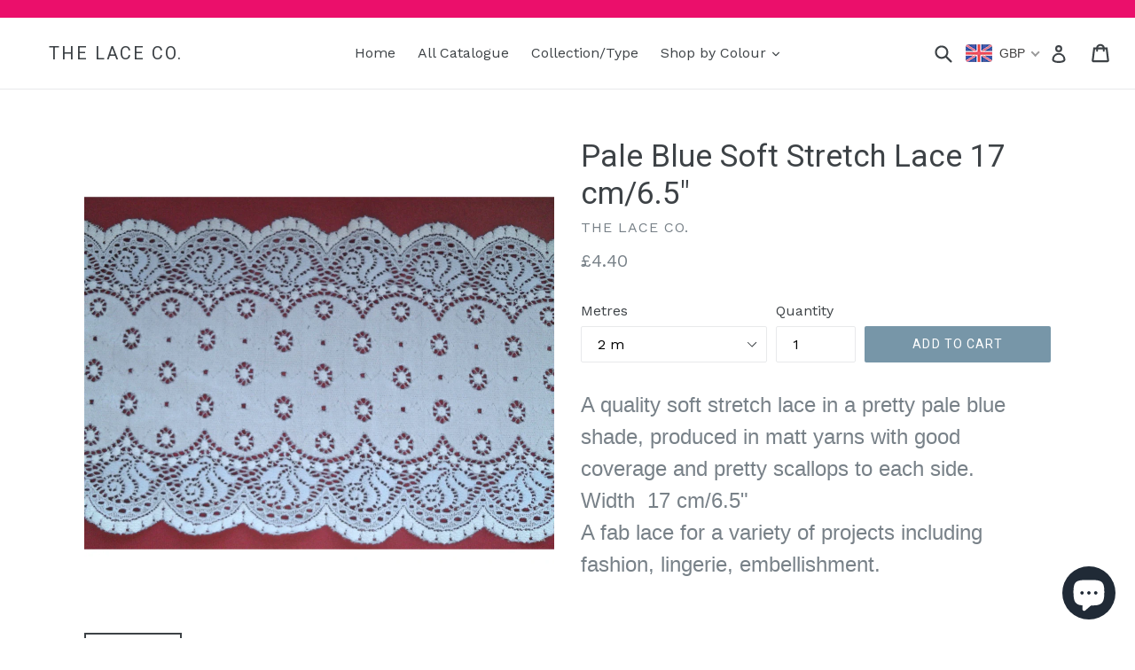

--- FILE ---
content_type: text/html; charset=utf-8
request_url: https://www.thelaceco.co.uk/da/products/4-m-pale-blue-soft-stretch-lace-17-cm-wd-lingerie-craft-trim-sew
body_size: 37586
content:
<!doctype html>
<!--[if IE 9]> <html class="ie9 no-js" lang="da"> <![endif]-->
<!--[if (gt IE 9)|!(IE)]><!--> <html class="no-js" lang="da"> <!--<![endif]-->
<head>
    <meta name="google-site-verification" content="nZQjtmtXku_AseCh4OrMv1x5e93VLfanXoIUzj0kqU0" />
  <meta charset="utf-8">
  <meta http-equiv="X-UA-Compatible" content="IE=edge,chrome=1">
  <meta name="viewport" content="width=device-width,initial-scale=1">
  <meta name="theme-color" content="#7796a8">
  <link rel="canonical" href="https://www.thelaceco.co.uk/da/products/4-m-pale-blue-soft-stretch-lace-17-cm-wd-lingerie-craft-trim-sew">

  
    <link rel="shortcut icon" href="//www.thelaceco.co.uk/cdn/shop/files/Antique_Lace_Category_Header_32x32.jpg?v=1613669492" type="image/png">
  

  
  <title>
    Pale Blue Soft Stretch Lace 17 cm/6.5&quot;
    
    
    
      &ndash; The Lace Co.
    
  </title>

  
    <meta name="description" content="A quality soft stretch lace in a pretty pale blue shade, produced in matt yarns with good coverage and pretty scallops to each side. Width  17 cm/6.5&quot; A fab lace for a variety of projects including fashion, lingerie, embellishment.    ">
  

  <!-- /snippets/social-meta-tags.liquid -->
<meta property="og:site_name" content="The Lace Co.">
<meta property="og:url" content="https://www.thelaceco.co.uk/da/products/4-m-pale-blue-soft-stretch-lace-17-cm-wd-lingerie-craft-trim-sew">
<meta property="og:title" content="Pale Blue Soft Stretch Lace  17 cm/6.5"">
<meta property="og:type" content="product">
<meta property="og:description" content="A quality soft stretch lace in a pretty pale blue shade, produced in matt yarns with good coverage and pretty scallops to each side. Width  17 cm/6.5&quot; A fab lace for a variety of projects including fashion, lingerie, embellishment.    "><meta property="og:price:amount" content="4.40">
  <meta property="og:price:currency" content="GBP"><meta property="og:image" content="http://www.thelaceco.co.uk/cdn/shop/products/24_57_839440af-1b8f-4d94-83fb-68193f873710_1024x1024.jpg?v=1503168714"><meta property="og:image" content="http://www.thelaceco.co.uk/cdn/shop/products/24_57_783b5ecc-cdfe-4fb2-b322-3b70934f0dd0_1024x1024.jpg?v=1503168720">
<meta property="og:image:secure_url" content="https://www.thelaceco.co.uk/cdn/shop/products/24_57_839440af-1b8f-4d94-83fb-68193f873710_1024x1024.jpg?v=1503168714"><meta property="og:image:secure_url" content="https://www.thelaceco.co.uk/cdn/shop/products/24_57_783b5ecc-cdfe-4fb2-b322-3b70934f0dd0_1024x1024.jpg?v=1503168720">

<meta name="twitter:site" content="@">
<meta name="twitter:card" content="summary_large_image">
<meta name="twitter:title" content="Pale Blue Soft Stretch Lace  17 cm/6.5"">
<meta name="twitter:description" content="A quality soft stretch lace in a pretty pale blue shade, produced in matt yarns with good coverage and pretty scallops to each side. Width  17 cm/6.5&quot; A fab lace for a variety of projects including fashion, lingerie, embellishment.    ">


  <link href="//www.thelaceco.co.uk/cdn/shop/t/1/assets/theme.scss.css?v=112410895463563594841699953407" rel="stylesheet" type="text/css" media="all" />
  

  <link href="//fonts.googleapis.com/css?family=Work+Sans:400,700" rel="stylesheet" type="text/css" media="all" />


  

    <link href="//fonts.googleapis.com/css?family=Roboto:400" rel="stylesheet" type="text/css" media="all" />
  



  <script>
    var theme = {
      strings: {
        addToCart: "Add to cart",
        soldOut: "Sold out",
        unavailable: "Unavailable",
        showMore: "Show More",
        showLess: "Show Less"
      },
      moneyFormat: "£{{amount}}"
    }

    document.documentElement.className = document.documentElement.className.replace('no-js', 'js');
  </script>

  <!--[if (lte IE 9) ]><script src="//www.thelaceco.co.uk/cdn/shop/t/1/assets/match-media.min.js?v=22265819453975888031494432232" type="text/javascript"></script><![endif]-->

  

  <!--[if (gt IE 9)|!(IE)]><!--><script src="//www.thelaceco.co.uk/cdn/shop/t/1/assets/vendor.js?v=136118274122071307521494432232" defer="defer"></script><!--<![endif]-->
  <!--[if lte IE 9]><script src="//www.thelaceco.co.uk/cdn/shop/t/1/assets/vendor.js?v=136118274122071307521494432232"></script><![endif]-->

  <!--[if (gt IE 9)|!(IE)]><!--><script src="//www.thelaceco.co.uk/cdn/shop/t/1/assets/theme.js?v=157915646904488482801494432232" defer="defer"></script><!--<![endif]-->
  <!--[if lte IE 9]><script src="//www.thelaceco.co.uk/cdn/shop/t/1/assets/theme.js?v=157915646904488482801494432232"></script><![endif]-->

  <script>window.performance && window.performance.mark && window.performance.mark('shopify.content_for_header.start');</script><meta name="google-site-verification" content="aCoM4LvqG_fbMXAkM2V9u7NP-onpa3UM3NwdIFX1E3I">
<meta id="shopify-digital-wallet" name="shopify-digital-wallet" content="/19941557/digital_wallets/dialog">
<meta name="shopify-checkout-api-token" content="e21138c1e5365aa348d09e184a7a71c8">
<meta id="in-context-paypal-metadata" data-shop-id="19941557" data-venmo-supported="false" data-environment="production" data-locale="en_US" data-paypal-v4="true" data-currency="GBP">
<link rel="alternate" hreflang="x-default" href="https://www.thelaceco.co.uk/products/4-m-pale-blue-soft-stretch-lace-17-cm-wd-lingerie-craft-trim-sew">
<link rel="alternate" hreflang="en" href="https://www.thelaceco.co.uk/products/4-m-pale-blue-soft-stretch-lace-17-cm-wd-lingerie-craft-trim-sew">
<link rel="alternate" hreflang="fr" href="https://www.thelaceco.co.uk/fr/products/4-m-pale-blue-soft-stretch-lace-17-cm-wd-lingerie-craft-trim-sew">
<link rel="alternate" hreflang="de" href="https://www.thelaceco.co.uk/de/products/4-m-pale-blue-soft-stretch-lace-17-cm-wd-lingerie-craft-trim-sew">
<link rel="alternate" hreflang="es" href="https://www.thelaceco.co.uk/es/products/4-m-pale-blue-soft-stretch-lace-17-cm-wd-lingerie-craft-trim-sew">
<link rel="alternate" hreflang="no" href="https://www.thelaceco.co.uk/no/products/4-m-pale-blue-soft-stretch-lace-17-cm-wd-lingerie-craft-trim-sew">
<link rel="alternate" hreflang="sv" href="https://www.thelaceco.co.uk/sv/products/4-m-pale-blue-soft-stretch-lace-17-cm-wd-lingerie-craft-trim-sew">
<link rel="alternate" hreflang="da" href="https://www.thelaceco.co.uk/da/products/4-m-pale-blue-soft-stretch-lace-17-cm-wd-lingerie-craft-trim-sew">
<link rel="alternate" hreflang="nl" href="https://www.thelaceco.co.uk/nl/products/4-m-pale-blue-soft-stretch-lace-17-cm-wd-lingerie-craft-trim-sew">
<link rel="alternate" type="application/json+oembed" href="https://www.thelaceco.co.uk/da/products/4-m-pale-blue-soft-stretch-lace-17-cm-wd-lingerie-craft-trim-sew.oembed">
<script async="async" src="/checkouts/internal/preloads.js?locale=da-GB"></script>
<link rel="preconnect" href="https://shop.app" crossorigin="anonymous">
<script async="async" src="https://shop.app/checkouts/internal/preloads.js?locale=da-GB&shop_id=19941557" crossorigin="anonymous"></script>
<script id="apple-pay-shop-capabilities" type="application/json">{"shopId":19941557,"countryCode":"GB","currencyCode":"GBP","merchantCapabilities":["supports3DS"],"merchantId":"gid:\/\/shopify\/Shop\/19941557","merchantName":"The Lace Co.","requiredBillingContactFields":["postalAddress","email"],"requiredShippingContactFields":["postalAddress","email"],"shippingType":"shipping","supportedNetworks":["visa","maestro","masterCard","amex","discover","elo"],"total":{"type":"pending","label":"The Lace Co.","amount":"1.00"},"shopifyPaymentsEnabled":true,"supportsSubscriptions":true}</script>
<script id="shopify-features" type="application/json">{"accessToken":"e21138c1e5365aa348d09e184a7a71c8","betas":["rich-media-storefront-analytics"],"domain":"www.thelaceco.co.uk","predictiveSearch":true,"shopId":19941557,"locale":"da"}</script>
<script>var Shopify = Shopify || {};
Shopify.shop = "the-lace-co.myshopify.com";
Shopify.locale = "da";
Shopify.currency = {"active":"GBP","rate":"1.0"};
Shopify.country = "GB";
Shopify.theme = {"name":"debut","id":165624325,"schema_name":"Debut","schema_version":"1.2.0","theme_store_id":796,"role":"main"};
Shopify.theme.handle = "null";
Shopify.theme.style = {"id":null,"handle":null};
Shopify.cdnHost = "www.thelaceco.co.uk/cdn";
Shopify.routes = Shopify.routes || {};
Shopify.routes.root = "/da/";</script>
<script type="module">!function(o){(o.Shopify=o.Shopify||{}).modules=!0}(window);</script>
<script>!function(o){function n(){var o=[];function n(){o.push(Array.prototype.slice.apply(arguments))}return n.q=o,n}var t=o.Shopify=o.Shopify||{};t.loadFeatures=n(),t.autoloadFeatures=n()}(window);</script>
<script>
  window.ShopifyPay = window.ShopifyPay || {};
  window.ShopifyPay.apiHost = "shop.app\/pay";
  window.ShopifyPay.redirectState = null;
</script>
<script id="shop-js-analytics" type="application/json">{"pageType":"product"}</script>
<script defer="defer" async type="module" src="//www.thelaceco.co.uk/cdn/shopifycloud/shop-js/modules/v2/client.init-shop-cart-sync_ByjAFD2B.da.esm.js"></script>
<script defer="defer" async type="module" src="//www.thelaceco.co.uk/cdn/shopifycloud/shop-js/modules/v2/chunk.common_D-UimmQe.esm.js"></script>
<script defer="defer" async type="module" src="//www.thelaceco.co.uk/cdn/shopifycloud/shop-js/modules/v2/chunk.modal_C_zrfWbZ.esm.js"></script>
<script type="module">
  await import("//www.thelaceco.co.uk/cdn/shopifycloud/shop-js/modules/v2/client.init-shop-cart-sync_ByjAFD2B.da.esm.js");
await import("//www.thelaceco.co.uk/cdn/shopifycloud/shop-js/modules/v2/chunk.common_D-UimmQe.esm.js");
await import("//www.thelaceco.co.uk/cdn/shopifycloud/shop-js/modules/v2/chunk.modal_C_zrfWbZ.esm.js");

  window.Shopify.SignInWithShop?.initShopCartSync?.({"fedCMEnabled":true,"windoidEnabled":true});

</script>
<script>
  window.Shopify = window.Shopify || {};
  if (!window.Shopify.featureAssets) window.Shopify.featureAssets = {};
  window.Shopify.featureAssets['shop-js'] = {"shop-cart-sync":["modules/v2/client.shop-cart-sync_qz5uXrN8.da.esm.js","modules/v2/chunk.common_D-UimmQe.esm.js","modules/v2/chunk.modal_C_zrfWbZ.esm.js"],"init-fed-cm":["modules/v2/client.init-fed-cm_D_N3sqvD.da.esm.js","modules/v2/chunk.common_D-UimmQe.esm.js","modules/v2/chunk.modal_C_zrfWbZ.esm.js"],"shop-cash-offers":["modules/v2/client.shop-cash-offers_DhVW52AO.da.esm.js","modules/v2/chunk.common_D-UimmQe.esm.js","modules/v2/chunk.modal_C_zrfWbZ.esm.js"],"shop-login-button":["modules/v2/client.shop-login-button_Bz65kmm8.da.esm.js","modules/v2/chunk.common_D-UimmQe.esm.js","modules/v2/chunk.modal_C_zrfWbZ.esm.js"],"pay-button":["modules/v2/client.pay-button_DnrmL6jh.da.esm.js","modules/v2/chunk.common_D-UimmQe.esm.js","modules/v2/chunk.modal_C_zrfWbZ.esm.js"],"shop-button":["modules/v2/client.shop-button_DB0cg2eC.da.esm.js","modules/v2/chunk.common_D-UimmQe.esm.js","modules/v2/chunk.modal_C_zrfWbZ.esm.js"],"avatar":["modules/v2/client.avatar_BTnouDA3.da.esm.js"],"init-windoid":["modules/v2/client.init-windoid_Chj1FYNy.da.esm.js","modules/v2/chunk.common_D-UimmQe.esm.js","modules/v2/chunk.modal_C_zrfWbZ.esm.js"],"init-shop-for-new-customer-accounts":["modules/v2/client.init-shop-for-new-customer-accounts_uX0xi2qL.da.esm.js","modules/v2/client.shop-login-button_Bz65kmm8.da.esm.js","modules/v2/chunk.common_D-UimmQe.esm.js","modules/v2/chunk.modal_C_zrfWbZ.esm.js"],"init-shop-email-lookup-coordinator":["modules/v2/client.init-shop-email-lookup-coordinator_DwZPtK8d.da.esm.js","modules/v2/chunk.common_D-UimmQe.esm.js","modules/v2/chunk.modal_C_zrfWbZ.esm.js"],"init-shop-cart-sync":["modules/v2/client.init-shop-cart-sync_ByjAFD2B.da.esm.js","modules/v2/chunk.common_D-UimmQe.esm.js","modules/v2/chunk.modal_C_zrfWbZ.esm.js"],"shop-toast-manager":["modules/v2/client.shop-toast-manager_BMA2g2Ij.da.esm.js","modules/v2/chunk.common_D-UimmQe.esm.js","modules/v2/chunk.modal_C_zrfWbZ.esm.js"],"init-customer-accounts":["modules/v2/client.init-customer-accounts_Ke9RQP0f.da.esm.js","modules/v2/client.shop-login-button_Bz65kmm8.da.esm.js","modules/v2/chunk.common_D-UimmQe.esm.js","modules/v2/chunk.modal_C_zrfWbZ.esm.js"],"init-customer-accounts-sign-up":["modules/v2/client.init-customer-accounts-sign-up_D7dx6-OC.da.esm.js","modules/v2/client.shop-login-button_Bz65kmm8.da.esm.js","modules/v2/chunk.common_D-UimmQe.esm.js","modules/v2/chunk.modal_C_zrfWbZ.esm.js"],"shop-follow-button":["modules/v2/client.shop-follow-button_DEtekCxG.da.esm.js","modules/v2/chunk.common_D-UimmQe.esm.js","modules/v2/chunk.modal_C_zrfWbZ.esm.js"],"checkout-modal":["modules/v2/client.checkout-modal_HipNIzHn.da.esm.js","modules/v2/chunk.common_D-UimmQe.esm.js","modules/v2/chunk.modal_C_zrfWbZ.esm.js"],"shop-login":["modules/v2/client.shop-login_CMPbvEnf.da.esm.js","modules/v2/chunk.common_D-UimmQe.esm.js","modules/v2/chunk.modal_C_zrfWbZ.esm.js"],"lead-capture":["modules/v2/client.lead-capture_COiqWsoF.da.esm.js","modules/v2/chunk.common_D-UimmQe.esm.js","modules/v2/chunk.modal_C_zrfWbZ.esm.js"],"payment-terms":["modules/v2/client.payment-terms_BSW28YRI.da.esm.js","modules/v2/chunk.common_D-UimmQe.esm.js","modules/v2/chunk.modal_C_zrfWbZ.esm.js"]};
</script>
<script>(function() {
  var isLoaded = false;
  function asyncLoad() {
    if (isLoaded) return;
    isLoaded = true;
    var urls = ["https:\/\/cdn-stamped-io.azureedge.net\/files\/shopify.v2.min.js?shop=the-lace-co.myshopify.com","https:\/\/js.smile.io\/v1\/smile-shopify.js?shop=the-lace-co.myshopify.com","https:\/\/trustbadge.shopclimb.com\/files\/js\/dist\/trustbadge.min.js?shop=the-lace-co.myshopify.com","\/\/cdn.shopify.com\/proxy\/81b766a13c5b4e2c938801db0626cbbb5ad76dd8bb1041d8be3b8edfeb4fb4aa\/storage.googleapis.com\/adnabu-shopify\/online-store\/c84b4362a5024d878c24d3ad1706639786.min.js?shop=the-lace-co.myshopify.com\u0026sp-cache-control=cHVibGljLCBtYXgtYWdlPTkwMA","https:\/\/search-us3.omegacommerce.com\/instant\/initjs?ID=8a31452b-112f-4914-875e-b0416f530453\u0026shop=the-lace-co.myshopify.com","https:\/\/my.fpcdn.me\/embed\/shopify\/the-lace-co.myshopify.com\/embed.js?v=490693\u0026shop=the-lace-co.myshopify.com"];
    for (var i = 0; i < urls.length; i++) {
      var s = document.createElement('script');
      s.type = 'text/javascript';
      s.async = true;
      s.src = urls[i];
      var x = document.getElementsByTagName('script')[0];
      x.parentNode.insertBefore(s, x);
    }
  };
  if(window.attachEvent) {
    window.attachEvent('onload', asyncLoad);
  } else {
    window.addEventListener('load', asyncLoad, false);
  }
})();</script>
<script id="__st">var __st={"a":19941557,"offset":0,"reqid":"d75e9871-fe5e-4de2-ba14-edf79486a4e9-1769521541","pageurl":"www.thelaceco.co.uk\/da\/products\/4-m-pale-blue-soft-stretch-lace-17-cm-wd-lingerie-craft-trim-sew","u":"960b4348c86d","p":"product","rtyp":"product","rid":7797172165};</script>
<script>window.ShopifyPaypalV4VisibilityTracking = true;</script>
<script id="captcha-bootstrap">!function(){'use strict';const t='contact',e='account',n='new_comment',o=[[t,t],['blogs',n],['comments',n],[t,'customer']],c=[[e,'customer_login'],[e,'guest_login'],[e,'recover_customer_password'],[e,'create_customer']],r=t=>t.map((([t,e])=>`form[action*='/${t}']:not([data-nocaptcha='true']) input[name='form_type'][value='${e}']`)).join(','),a=t=>()=>t?[...document.querySelectorAll(t)].map((t=>t.form)):[];function s(){const t=[...o],e=r(t);return a(e)}const i='password',u='form_key',d=['recaptcha-v3-token','g-recaptcha-response','h-captcha-response',i],f=()=>{try{return window.sessionStorage}catch{return}},m='__shopify_v',_=t=>t.elements[u];function p(t,e,n=!1){try{const o=window.sessionStorage,c=JSON.parse(o.getItem(e)),{data:r}=function(t){const{data:e,action:n}=t;return t[m]||n?{data:e,action:n}:{data:t,action:n}}(c);for(const[e,n]of Object.entries(r))t.elements[e]&&(t.elements[e].value=n);n&&o.removeItem(e)}catch(o){console.error('form repopulation failed',{error:o})}}const l='form_type',E='cptcha';function T(t){t.dataset[E]=!0}const w=window,h=w.document,L='Shopify',v='ce_forms',y='captcha';let A=!1;((t,e)=>{const n=(g='f06e6c50-85a8-45c8-87d0-21a2b65856fe',I='https://cdn.shopify.com/shopifycloud/storefront-forms-hcaptcha/ce_storefront_forms_captcha_hcaptcha.v1.5.2.iife.js',D={infoText:'Beskyttet af hCaptcha',privacyText:'Beskyttelse af persondata',termsText:'Vilkår'},(t,e,n)=>{const o=w[L][v],c=o.bindForm;if(c)return c(t,g,e,D).then(n);var r;o.q.push([[t,g,e,D],n]),r=I,A||(h.body.append(Object.assign(h.createElement('script'),{id:'captcha-provider',async:!0,src:r})),A=!0)});var g,I,D;w[L]=w[L]||{},w[L][v]=w[L][v]||{},w[L][v].q=[],w[L][y]=w[L][y]||{},w[L][y].protect=function(t,e){n(t,void 0,e),T(t)},Object.freeze(w[L][y]),function(t,e,n,w,h,L){const[v,y,A,g]=function(t,e,n){const i=e?o:[],u=t?c:[],d=[...i,...u],f=r(d),m=r(i),_=r(d.filter((([t,e])=>n.includes(e))));return[a(f),a(m),a(_),s()]}(w,h,L),I=t=>{const e=t.target;return e instanceof HTMLFormElement?e:e&&e.form},D=t=>v().includes(t);t.addEventListener('submit',(t=>{const e=I(t);if(!e)return;const n=D(e)&&!e.dataset.hcaptchaBound&&!e.dataset.recaptchaBound,o=_(e),c=g().includes(e)&&(!o||!o.value);(n||c)&&t.preventDefault(),c&&!n&&(function(t){try{if(!f())return;!function(t){const e=f();if(!e)return;const n=_(t);if(!n)return;const o=n.value;o&&e.removeItem(o)}(t);const e=Array.from(Array(32),(()=>Math.random().toString(36)[2])).join('');!function(t,e){_(t)||t.append(Object.assign(document.createElement('input'),{type:'hidden',name:u})),t.elements[u].value=e}(t,e),function(t,e){const n=f();if(!n)return;const o=[...t.querySelectorAll(`input[type='${i}']`)].map((({name:t})=>t)),c=[...d,...o],r={};for(const[a,s]of new FormData(t).entries())c.includes(a)||(r[a]=s);n.setItem(e,JSON.stringify({[m]:1,action:t.action,data:r}))}(t,e)}catch(e){console.error('failed to persist form',e)}}(e),e.submit())}));const S=(t,e)=>{t&&!t.dataset[E]&&(n(t,e.some((e=>e===t))),T(t))};for(const o of['focusin','change'])t.addEventListener(o,(t=>{const e=I(t);D(e)&&S(e,y())}));const B=e.get('form_key'),M=e.get(l),P=B&&M;t.addEventListener('DOMContentLoaded',(()=>{const t=y();if(P)for(const e of t)e.elements[l].value===M&&p(e,B);[...new Set([...A(),...v().filter((t=>'true'===t.dataset.shopifyCaptcha))])].forEach((e=>S(e,t)))}))}(h,new URLSearchParams(w.location.search),n,t,e,['guest_login'])})(!0,!0)}();</script>
<script integrity="sha256-4kQ18oKyAcykRKYeNunJcIwy7WH5gtpwJnB7kiuLZ1E=" data-source-attribution="shopify.loadfeatures" defer="defer" src="//www.thelaceco.co.uk/cdn/shopifycloud/storefront/assets/storefront/load_feature-a0a9edcb.js" crossorigin="anonymous"></script>
<script crossorigin="anonymous" defer="defer" src="//www.thelaceco.co.uk/cdn/shopifycloud/storefront/assets/shopify_pay/storefront-65b4c6d7.js?v=20250812"></script>
<script data-source-attribution="shopify.dynamic_checkout.dynamic.init">var Shopify=Shopify||{};Shopify.PaymentButton=Shopify.PaymentButton||{isStorefrontPortableWallets:!0,init:function(){window.Shopify.PaymentButton.init=function(){};var t=document.createElement("script");t.src="https://www.thelaceco.co.uk/cdn/shopifycloud/portable-wallets/latest/portable-wallets.da.js",t.type="module",document.head.appendChild(t)}};
</script>
<script data-source-attribution="shopify.dynamic_checkout.buyer_consent">
  function portableWalletsHideBuyerConsent(e){var t=document.getElementById("shopify-buyer-consent"),n=document.getElementById("shopify-subscription-policy-button");t&&n&&(t.classList.add("hidden"),t.setAttribute("aria-hidden","true"),n.removeEventListener("click",e))}function portableWalletsShowBuyerConsent(e){var t=document.getElementById("shopify-buyer-consent"),n=document.getElementById("shopify-subscription-policy-button");t&&n&&(t.classList.remove("hidden"),t.removeAttribute("aria-hidden"),n.addEventListener("click",e))}window.Shopify?.PaymentButton&&(window.Shopify.PaymentButton.hideBuyerConsent=portableWalletsHideBuyerConsent,window.Shopify.PaymentButton.showBuyerConsent=portableWalletsShowBuyerConsent);
</script>
<script data-source-attribution="shopify.dynamic_checkout.cart.bootstrap">document.addEventListener("DOMContentLoaded",(function(){function t(){return document.querySelector("shopify-accelerated-checkout-cart, shopify-accelerated-checkout")}if(t())Shopify.PaymentButton.init();else{new MutationObserver((function(e,n){t()&&(Shopify.PaymentButton.init(),n.disconnect())})).observe(document.body,{childList:!0,subtree:!0})}}));
</script>
<link id="shopify-accelerated-checkout-styles" rel="stylesheet" media="screen" href="https://www.thelaceco.co.uk/cdn/shopifycloud/portable-wallets/latest/accelerated-checkout-backwards-compat.css" crossorigin="anonymous">
<style id="shopify-accelerated-checkout-cart">
        #shopify-buyer-consent {
  margin-top: 1em;
  display: inline-block;
  width: 100%;
}

#shopify-buyer-consent.hidden {
  display: none;
}

#shopify-subscription-policy-button {
  background: none;
  border: none;
  padding: 0;
  text-decoration: underline;
  font-size: inherit;
  cursor: pointer;
}

#shopify-subscription-policy-button::before {
  box-shadow: none;
}

      </style>

<script>window.performance && window.performance.mark && window.performance.mark('shopify.content_for_header.end');</script>
















































<!-- BeginConsistentCartAddon -->  <script>    Shopify.customer_logged_in = false ;  Shopify.customer_email = "" ;  Shopify.log_uuids = true;    </script>  <!-- EndConsistentCartAddon -->
  <script src="https://cdn.younet.network/main.js"></script>
<!-- BEGIN app block: shopify://apps/beast-currency-converter/blocks/doubly/267afa86-a419-4d5b-a61b-556038e7294d -->


	<script>
		var DoublyGlobalCurrency, catchXHR = true, bccAppVersion = 1;
       	var DoublyGlobal = {
			theme : 'flags_theme',
			spanClass : 'money',
			cookieName : '_g1522008799',
			ratesUrl :  'https://init.grizzlyapps.com/9e32c84f0db4f7b1eb40c32bdb0bdea9',
			geoUrl : 'https://currency.grizzlyapps.com/83d400c612f9a099fab8f76dcab73a48',
			shopCurrency : 'GBP',
            allowedCurrencies : '["GBP","USD","EUR","CAD","AUD"]',
			countriesJSON : '[]',
			currencyMessage : 'All orders are processed in GBP. While the content of your cart is currently displayed in <span class="selected-currency"></span>, you will checkout using GBP at the most current exchange rate.',
            currencyFormat : 'money_with_currency_format',
			euroFormat : 'amount',
            removeDecimals : 0,
            roundDecimals : 0,
            roundTo : '99',
            autoSwitch : 0,
			showPriceOnHover : 0,
            showCurrencyMessage : false,
			hideConverter : '',
			forceJqueryLoad : false,
			beeketing : true,
			themeScript : '',
			customerScriptBefore : '',
			customerScriptAfter : '',
			debug: false
		};

		<!-- inline script: fixes + various plugin js functions -->
		DoublyGlobal.themeScript = "if(DoublyGlobal.debug) debugger;if(!window.jQueryGrizzly) { var script = document.createElement('script'); script.type = \"text\/javascript\"; script.src = \"\/\/ajax.googleapis.com\/ajax\/libs\/jquery\/1.11.1\/jquery.min.js\"; document.getElementsByTagName('head')[0].appendChild(script); } var right = 35; var searchRight = 0; var accountPresentMargin = ''; if(jQueryGrizzly('.site-header__icons-wrapper .site-header__account').length!==0) { right = 80; searchRight = 45; accountPresentMargin = '.site-header__icons-wrapper {margin-right: -30px;} .doubly-wrapper { padding-left:15px; } @media screen and (min-width:750px) and (max-width:900px) { .logo--center .doubly-nice-select.slim .current .flags {display:none;} } @media screen and (max-width:400px) { .doubly-wrapper { padding-left:10px; margin-right:-5px; right:0px; } .site-header__icons-wrapper .doubly-wrapper .doubly-nice-select:after { content:none; } } @media screen and (max-width:350px) { .doubly-wrapper { right:0px !important; } }'; } jQueryGrizzly('head').append('<style> .doubly-wrapper {position: absolute; margin-top: -10px; top: 50%; right: '+right+'px;} .logo--left .site-header__search {padding-right: '+(searchRight+130)+'px !important;} '+accountPresentMargin+' @media screen and (min-width:801px) and (max-width:950px) { .logo--left .doubly-nice-select.slim .current .flags {display:none;} .logo--left .site-header__search {padding-right: '+(searchRight+90)+'px;} } @media screen and (min-width:750px) and (max-width:800px) { .logo--left .doubly-nice-select:after {border: 0px;} .logo--left .doubly-nice-select {padding-right: 0px !important;} .logo--left .doubly-nice-select.slim .current .flags {display:none;} .logo--left .site-header__search {padding-right: '+(searchRight+70)+'px;} } @media screen and (max-width:749px) { .site-header .grid .grid__item.medium-up--one-quarter:last-child {width: 70% ;} .site-header .grid .grid__item.medium-up--one-quarter {width: 30% ;} .doubly-wrapper {float: none; display: inline-block; position: relative; right:-5px ;margin-top:0 ;top:0; vertical-align: middle;} .site-header__icons-wrapper {margin-right: -10px;} .site-header__cart { padding-right:10px !important; } } @media screen and (max-width:749px) and (min-width:381px) { .site-header__cart { padding-right:10px !important; } } @media screen and (max-width:381px) { .doubly-nice-select.slim .current .flags {display:none;} } @media screen and (max-width:350px) { .doubly-wrapper .doubly-nice-select { padding-right:3px !important; } .site-header__icons-wrapper .doubly-nice-select:after { content:none; } } <\/style>'); var setRelative = false; if (jQueryGrizzly('.site-header__icons-wrapper .site-header__cart').css('position') == 'relative') { setRelative = true; } if (setRelative) { jQueryGrizzly('head').append('<style> @media screen and (max-width:1050px) and (min-width:800px) { .doubly-wrapper .doubly-nice-select::after { display:none; } } @media screen and (min-width:750px) { .logo--left .site-header__search { padding-right:0px !important; } .site-header__icons-wrapper .doubly-nice-select.slim .current .flags { display:initial !important; } .site-header__icons-wrapper .doubly-wrapper { position:relative; float:none; display:inline-block; margin:0; right:0; top:0; } } @media screen and (min-width:382px) and (max-width:749px) { .doubly-wrapper { width:110px; top:2px; margin-left:-15px; } } @media screen and (max-width:350px) { .doubly-wrapper .doubly-nice-select.right .list { right:-30px; } } <\/style>'); } if (jQueryGrizzly('.cart .doubly-message').length==0) { jQueryGrizzly('.cart .cart__footer').before('<div class=\"doubly-message\"><\/div>'); } jQueryGrizzly('.site-header__icons-wrapper a.site-header__cart').after('<div class=\"doubly-wrapper\"><\/div>'); function afterCurrencySwitcherInit() { jQueryGrizzly('.doubly-wrapper .doubly-nice-select').addClass('slim'); } function reinterpretMoney() { jQueryGrizzly('.grid-view-item.product-card .price.price--listing dd>.price-item').each(function() { if(jQueryGrizzly(this).text().trim().length > 0 && jQueryGrizzly(this).find('span.money').length==0 && jQueryGrizzly(this).text().trim().indexOf('<span class=money>') !== -1) { var initialText = jQueryGrizzly(this).text().trim(); jQueryGrizzly(this).html(initialText); } }); jQueryGrizzly('.template-search .price.price--listing dd>.price-item').each(function() { if(jQueryGrizzly(this).text().trim().length > 0 && jQueryGrizzly(this).find('span.money').length==0 && jQueryGrizzly(this).text().trim().indexOf('<span class=money>') !== -1) { var initialText = jQueryGrizzly(this).text().trim(); jQueryGrizzly(this).html(initialText); } }); } reinterpretMoney(); setTimeout(function() { reinterpretMoney(); },1000);";
                    DoublyGlobal.initNiceSelect = function(){
                        !function(e) {
                            e.fn.niceSelect = function() {
                                this.each(function() {
                                    var s = e(this);
                                    var t = s.next()
                                    , n = s.find('option')
                                    , a = s.find('option:selected');
                                    t.find('.current').html('<span class="flags flags-' + a.data('country') + '"></span> &nbsp;' + a.data('display') || a.text());
                                }),
                                e(document).off('.nice_select'),
                                e(document).on('click.nice_select', '.doubly-nice-select.doubly-nice-select', function(s) {
                                    var t = e(this);
                                    e('.doubly-nice-select').not(t).removeClass('open'),
                                    t.toggleClass('open'),
                                    t.hasClass('open') ? (t.find('.option'),
                                    t.find('.focus').removeClass('focus'),
                                    t.find('.selected').addClass('focus')) : t.focus()
                                }),
                                e(document).on('click.nice_select', function(s) {
                                    0 === e(s.target).closest('.doubly-nice-select').length && e('.doubly-nice-select').removeClass('open').find('.option')
                                }),
                                e(document).on('click.nice_select', '.doubly-nice-select .option', function(s) {
                                    var t = e(this);
                                    e('.doubly-nice-select').each(function() {
                                        var s = e(this).find('.option[data-value="' + t.data('value') + '"]')
                                        , n = s.closest('.doubly-nice-select');
                                        n.find('.selected').removeClass('selected'),
                                        s.addClass('selected');
                                        var a = '<span class="flags flags-' + s.data('country') + '"></span> &nbsp;' + s.data('display') || s.text();
                                        n.find('.current').html(a),
                                        n.prev('select').val(s.data('value')).trigger('change')
                                    })
                                }),
                                e(document).on('keydown.nice_select', '.doubly-nice-select', function(s) {
                                    var t = e(this)
                                    , n = e(t.find('.focus') || t.find('.list .option.selected'));
                                    if (32 == s.keyCode || 13 == s.keyCode)
                                        return t.hasClass('open') ? n.trigger('click') : t.trigger('click'),
                                        !1;
                                    if (40 == s.keyCode)
                                        return t.hasClass('open') ? n.next().length > 0 && (t.find('.focus').removeClass('focus'),
                                        n.next().addClass('focus')) : t.trigger('click'),
                                        !1;
                                    if (38 == s.keyCode)
                                        return t.hasClass('open') ? n.prev().length > 0 && (t.find('.focus').removeClass('focus'),
                                        n.prev().addClass('focus')) : t.trigger('click'),
                                        !1;
                                    if (27 == s.keyCode)
                                        t.hasClass('open') && t.trigger('click');
                                    else if (9 == s.keyCode && t.hasClass('open'))
                                        return !1
                                })
                            }
                        }(jQueryGrizzly);
                    };
                DoublyGlobal.addSelect = function(){
                    /* add select in select wrapper or body */  
                    if (jQueryGrizzly('.doubly-wrapper').length>0) { 
                        var doublyWrapper = '.doubly-wrapper';
                    } else if (jQueryGrizzly('.doubly-float').length==0) {
                        var doublyWrapper = '.doubly-float';
                        jQueryGrizzly('body').append('<div class="doubly-float"></div>');
                    }
                    document.querySelectorAll(doublyWrapper).forEach(function(el) {
                        el.insertAdjacentHTML('afterbegin', '<select class="currency-switcher right" name="doubly-currencies"><option value="GBP" data-country="United-Kingdom" data-currency-symbol="&#163;" data-display="GBP">British Pound Sterling</option><option value="USD" data-country="United-States" data-currency-symbol="&#36;" data-display="USD">US Dollar</option><option value="EUR" data-country="European-Union" data-currency-symbol="&#8364;" data-display="EUR">Euro</option><option value="CAD" data-country="Canada" data-currency-symbol="&#36;" data-display="CAD">Canadian Dollar</option><option value="AUD" data-country="Australia" data-currency-symbol="&#36;" data-display="AUD">Australian Dollar</option></select> <div class="doubly-nice-select currency-switcher right" data-nosnippet> <span class="current notranslate"></span> <ul class="list"> <li class="option notranslate" data-value="GBP" data-country="United-Kingdom" data-currency-symbol="&#163;" data-display="GBP"><span class="flags flags-United-Kingdom"></span> &nbsp;British Pound Sterling</li><li class="option notranslate" data-value="USD" data-country="United-States" data-currency-symbol="&#36;" data-display="USD"><span class="flags flags-United-States"></span> &nbsp;US Dollar</li><li class="option notranslate" data-value="EUR" data-country="European-Union" data-currency-symbol="&#8364;" data-display="EUR"><span class="flags flags-European-Union"></span> &nbsp;Euro</li><li class="option notranslate" data-value="CAD" data-country="Canada" data-currency-symbol="&#36;" data-display="CAD"><span class="flags flags-Canada"></span> &nbsp;Canadian Dollar</li><li class="option notranslate" data-value="AUD" data-country="Australia" data-currency-symbol="&#36;" data-display="AUD"><span class="flags flags-Australia"></span> &nbsp;Australian Dollar</li> </ul> </div>');
                    });
                }
		var bbb = "";
	</script>
	
	
	<!-- inline styles -->
	<style> 
		
		.flags{background-image:url("https://cdn.shopify.com/extensions/01997e3d-dbe8-7f57-a70f-4120f12c2b07/currency-54/assets/currency-flags.png")}
		.flags-small{background-image:url("https://cdn.shopify.com/extensions/01997e3d-dbe8-7f57-a70f-4120f12c2b07/currency-54/assets/currency-flags-small.png")}
		select.currency-switcher{display:none}.doubly-nice-select{-webkit-tap-highlight-color:transparent;background-color:#fff;border-radius:5px;border:1px solid #e8e8e8;box-sizing:border-box;cursor:pointer;display:block;float:left;font-family:"Helvetica Neue",Arial;font-size:14px;font-weight:400;height:42px;line-height:40px;outline:0;padding-left:12px;padding-right:30px;position:relative;text-align:left!important;transition:none;/*transition:all .2s ease-in-out;*/-webkit-user-select:none;-moz-user-select:none;-ms-user-select:none;user-select:none;white-space:nowrap;width:auto}.doubly-nice-select:hover{border-color:#dbdbdb}.doubly-nice-select.open,.doubly-nice-select:active,.doubly-nice-select:focus{border-color:#88bfff}.doubly-nice-select:after{border-bottom:2px solid #999;border-right:2px solid #999;content:"";display:block;height:5px;box-sizing:content-box;pointer-events:none;position:absolute;right:14px;top:16px;-webkit-transform-origin:66% 66%;transform-origin:66% 66%;-webkit-transform:rotate(45deg);transform:rotate(45deg);transition:transform .15s ease-in-out;width:5px}.doubly-nice-select.open:after{-webkit-transform:rotate(-135deg);transform:rotate(-135deg)}.doubly-nice-select.open .list{opacity:1;pointer-events:auto;-webkit-transform:scale(1) translateY(0);transform:scale(1) translateY(0); z-index:1000000 !important;}.doubly-nice-select.disabled{border-color:#ededed;color:#999;pointer-events:none}.doubly-nice-select.disabled:after{border-color:#ccc}.doubly-nice-select.wide{width:100%}.doubly-nice-select.wide .list{left:0!important;right:0!important}.doubly-nice-select.right{float:right}.doubly-nice-select.right .list{left:auto;right:0}.doubly-nice-select.small{font-size:12px;height:36px;line-height:34px}.doubly-nice-select.small:after{height:4px;width:4px}.flags-Afghanistan,.flags-Albania,.flags-Algeria,.flags-Andorra,.flags-Angola,.flags-Antigua-and-Barbuda,.flags-Argentina,.flags-Armenia,.flags-Aruba,.flags-Australia,.flags-Austria,.flags-Azerbaijan,.flags-Bahamas,.flags-Bahrain,.flags-Bangladesh,.flags-Barbados,.flags-Belarus,.flags-Belgium,.flags-Belize,.flags-Benin,.flags-Bermuda,.flags-Bhutan,.flags-Bitcoin,.flags-Bolivia,.flags-Bosnia-and-Herzegovina,.flags-Botswana,.flags-Brazil,.flags-Brunei,.flags-Bulgaria,.flags-Burkina-Faso,.flags-Burundi,.flags-Cambodia,.flags-Cameroon,.flags-Canada,.flags-Cape-Verde,.flags-Cayman-Islands,.flags-Central-African-Republic,.flags-Chad,.flags-Chile,.flags-China,.flags-Colombia,.flags-Comoros,.flags-Congo-Democratic,.flags-Congo-Republic,.flags-Costa-Rica,.flags-Cote-d_Ivoire,.flags-Croatia,.flags-Cuba,.flags-Curacao,.flags-Cyprus,.flags-Czech-Republic,.flags-Denmark,.flags-Djibouti,.flags-Dominica,.flags-Dominican-Republic,.flags-East-Timor,.flags-Ecuador,.flags-Egypt,.flags-El-Salvador,.flags-Equatorial-Guinea,.flags-Eritrea,.flags-Estonia,.flags-Ethiopia,.flags-European-Union,.flags-Falkland-Islands,.flags-Fiji,.flags-Finland,.flags-France,.flags-Gabon,.flags-Gambia,.flags-Georgia,.flags-Germany,.flags-Ghana,.flags-Gibraltar,.flags-Grecee,.flags-Grenada,.flags-Guatemala,.flags-Guernsey,.flags-Guinea,.flags-Guinea-Bissau,.flags-Guyana,.flags-Haiti,.flags-Honduras,.flags-Hong-Kong,.flags-Hungary,.flags-IMF,.flags-Iceland,.flags-India,.flags-Indonesia,.flags-Iran,.flags-Iraq,.flags-Ireland,.flags-Isle-of-Man,.flags-Israel,.flags-Italy,.flags-Jamaica,.flags-Japan,.flags-Jersey,.flags-Jordan,.flags-Kazakhstan,.flags-Kenya,.flags-Korea-North,.flags-Korea-South,.flags-Kosovo,.flags-Kuwait,.flags-Kyrgyzstan,.flags-Laos,.flags-Latvia,.flags-Lebanon,.flags-Lesotho,.flags-Liberia,.flags-Libya,.flags-Liechtenstein,.flags-Lithuania,.flags-Luxembourg,.flags-Macao,.flags-Macedonia,.flags-Madagascar,.flags-Malawi,.flags-Malaysia,.flags-Maldives,.flags-Mali,.flags-Malta,.flags-Marshall-Islands,.flags-Mauritania,.flags-Mauritius,.flags-Mexico,.flags-Micronesia-_Federated_,.flags-Moldova,.flags-Monaco,.flags-Mongolia,.flags-Montenegro,.flags-Morocco,.flags-Mozambique,.flags-Myanmar,.flags-Namibia,.flags-Nauru,.flags-Nepal,.flags-Netherlands,.flags-New-Zealand,.flags-Nicaragua,.flags-Niger,.flags-Nigeria,.flags-Norway,.flags-Oman,.flags-Pakistan,.flags-Palau,.flags-Panama,.flags-Papua-New-Guinea,.flags-Paraguay,.flags-Peru,.flags-Philippines,.flags-Poland,.flags-Portugal,.flags-Qatar,.flags-Romania,.flags-Russia,.flags-Rwanda,.flags-Saint-Helena,.flags-Saint-Kitts-and-Nevis,.flags-Saint-Lucia,.flags-Saint-Vincent-and-the-Grenadines,.flags-Samoa,.flags-San-Marino,.flags-Sao-Tome-and-Principe,.flags-Saudi-Arabia,.flags-Seborga,.flags-Senegal,.flags-Serbia,.flags-Seychelles,.flags-Sierra-Leone,.flags-Singapore,.flags-Slovakia,.flags-Slovenia,.flags-Solomon-Islands,.flags-Somalia,.flags-South-Africa,.flags-South-Sudan,.flags-Spain,.flags-Sri-Lanka,.flags-Sudan,.flags-Suriname,.flags-Swaziland,.flags-Sweden,.flags-Switzerland,.flags-Syria,.flags-Taiwan,.flags-Tajikistan,.flags-Tanzania,.flags-Thailand,.flags-Togo,.flags-Tonga,.flags-Trinidad-and-Tobago,.flags-Tunisia,.flags-Turkey,.flags-Turkmenistan,.flags-Tuvalu,.flags-Uganda,.flags-Ukraine,.flags-United-Arab-Emirates,.flags-United-Kingdom,.flags-United-States,.flags-Uruguay,.flags-Uzbekistan,.flags-Vanuatu,.flags-Vatican-City,.flags-Venezuela,.flags-Vietnam,.flags-Wallis-and-Futuna,.flags-XAG,.flags-XAU,.flags-XPT,.flags-Yemen,.flags-Zambia,.flags-Zimbabwe{width:30px;height:20px}.doubly-nice-select.small .option{line-height:34px;min-height:34px}.doubly-nice-select .list{background-color:#fff;border-radius:5px;box-shadow:0 0 0 1px rgba(68,68,68,.11);box-sizing:border-box;margin:4px 0 0!important;opacity:0;overflow:scroll;overflow-x:hidden;padding:0;pointer-events:none;position:absolute;top:100%;max-height:260px;left:0;-webkit-transform-origin:50% 0;transform-origin:50% 0;-webkit-transform:scale(.75) translateY(-21px);transform:scale(.75) translateY(-21px);transition:all .2s cubic-bezier(.5,0,0,1.25),opacity .15s ease-out;z-index:100000}.doubly-nice-select .current img,.doubly-nice-select .option img{vertical-align:top;padding-top:10px}.doubly-nice-select .list:hover .option:not(:hover){background-color:transparent!important}.doubly-nice-select .option{font-size:13px !important;float:none!important;text-align:left !important;margin:0px !important;font-family:Helvetica Neue,Arial !important;letter-spacing:normal;text-transform:none;display:block!important;cursor:pointer;font-weight:400;line-height:40px!important;list-style:none;min-height:40px;min-width:55px;margin-bottom:0;outline:0;padding-left:18px!important;padding-right:52px!important;text-align:left;transition:all .2s}.doubly-nice-select .option.focus,.doubly-nice-select .option.selected.focus,.doubly-nice-select .option:hover{background-color:#f6f6f6}.doubly-nice-select .option.selected{font-weight:700}.doubly-nice-select .current img{line-height:45px}.doubly-nice-select.slim{padding:0 18px 0 0;height:20px;line-height:20px;border:0;background:0 0!important}.doubly-nice-select.slim .current .flags{margin-top:0 !important}.doubly-nice-select.slim:after{right:4px;top:6px}.flags{background-repeat:no-repeat;display:block;margin:10px 4px 0 0 !important;float:left}.flags-Zimbabwe{background-position:-5px -5px}.flags-Zambia{background-position:-45px -5px}.flags-Yemen{background-position:-85px -5px}.flags-Vietnam{background-position:-125px -5px}.flags-Venezuela{background-position:-165px -5px}.flags-Vatican-City{background-position:-205px -5px}.flags-Vanuatu{background-position:-245px -5px}.flags-Uzbekistan{background-position:-285px -5px}.flags-Uruguay{background-position:-325px -5px}.flags-United-States{background-position:-365px -5px}.flags-United-Kingdom{background-position:-405px -5px}.flags-United-Arab-Emirates{background-position:-445px -5px}.flags-Ukraine{background-position:-5px -35px}.flags-Uganda{background-position:-45px -35px}.flags-Tuvalu{background-position:-85px -35px}.flags-Turkmenistan{background-position:-125px -35px}.flags-Turkey{background-position:-165px -35px}.flags-Tunisia{background-position:-205px -35px}.flags-Trinidad-and-Tobago{background-position:-245px -35px}.flags-Tonga{background-position:-285px -35px}.flags-Togo{background-position:-325px -35px}.flags-Thailand{background-position:-365px -35px}.flags-Tanzania{background-position:-405px -35px}.flags-Tajikistan{background-position:-445px -35px}.flags-Taiwan{background-position:-5px -65px}.flags-Syria{background-position:-45px -65px}.flags-Switzerland{background-position:-85px -65px}.flags-Sweden{background-position:-125px -65px}.flags-Swaziland{background-position:-165px -65px}.flags-Suriname{background-position:-205px -65px}.flags-Sudan{background-position:-245px -65px}.flags-Sri-Lanka{background-position:-285px -65px}.flags-Spain{background-position:-325px -65px}.flags-South-Sudan{background-position:-365px -65px}.flags-South-Africa{background-position:-405px -65px}.flags-Somalia{background-position:-445px -65px}.flags-Solomon-Islands{background-position:-5px -95px}.flags-Slovenia{background-position:-45px -95px}.flags-Slovakia{background-position:-85px -95px}.flags-Singapore{background-position:-125px -95px}.flags-Sierra-Leone{background-position:-165px -95px}.flags-Seychelles{background-position:-205px -95px}.flags-Serbia{background-position:-245px -95px}.flags-Senegal{background-position:-285px -95px}.flags-Saudi-Arabia{background-position:-325px -95px}.flags-Sao-Tome-and-Principe{background-position:-365px -95px}.flags-San-Marino{background-position:-405px -95px}.flags-Samoa{background-position:-445px -95px}.flags-Saint-Vincent-and-the-Grenadines{background-position:-5px -125px}.flags-Saint-Lucia{background-position:-45px -125px}.flags-Saint-Kitts-and-Nevis{background-position:-85px -125px}.flags-Rwanda{background-position:-125px -125px}.flags-Russia{background-position:-165px -125px}.flags-Romania{background-position:-205px -125px}.flags-Qatar{background-position:-245px -125px}.flags-Portugal{background-position:-285px -125px}.flags-Poland{background-position:-325px -125px}.flags-Philippines{background-position:-365px -125px}.flags-Peru{background-position:-405px -125px}.flags-Paraguay{background-position:-445px -125px}.flags-Papua-New-Guinea{background-position:-5px -155px}.flags-Panama{background-position:-45px -155px}.flags-Palau{background-position:-85px -155px}.flags-Pakistan{background-position:-125px -155px}.flags-Oman{background-position:-165px -155px}.flags-Norway{background-position:-205px -155px}.flags-Nigeria{background-position:-245px -155px}.flags-Niger{background-position:-285px -155px}.flags-Nicaragua{background-position:-325px -155px}.flags-New-Zealand{background-position:-365px -155px}.flags-Netherlands{background-position:-405px -155px}.flags-Nepal{background-position:-445px -155px}.flags-Nauru{background-position:-5px -185px}.flags-Namibia{background-position:-45px -185px}.flags-Myanmar{background-position:-85px -185px}.flags-Mozambique{background-position:-125px -185px}.flags-Morocco{background-position:-165px -185px}.flags-Montenegro{background-position:-205px -185px}.flags-Mongolia{background-position:-245px -185px}.flags-Monaco{background-position:-285px -185px}.flags-Moldova{background-position:-325px -185px}.flags-Micronesia-_Federated_{background-position:-365px -185px}.flags-Mexico{background-position:-405px -185px}.flags-Mauritius{background-position:-445px -185px}.flags-Mauritania{background-position:-5px -215px}.flags-Marshall-Islands{background-position:-45px -215px}.flags-Malta{background-position:-85px -215px}.flags-Mali{background-position:-125px -215px}.flags-Maldives{background-position:-165px -215px}.flags-Malaysia{background-position:-205px -215px}.flags-Malawi{background-position:-245px -215px}.flags-Madagascar{background-position:-285px -215px}.flags-Macedonia{background-position:-325px -215px}.flags-Luxembourg{background-position:-365px -215px}.flags-Lithuania{background-position:-405px -215px}.flags-Liechtenstein{background-position:-445px -215px}.flags-Libya{background-position:-5px -245px}.flags-Liberia{background-position:-45px -245px}.flags-Lesotho{background-position:-85px -245px}.flags-Lebanon{background-position:-125px -245px}.flags-Latvia{background-position:-165px -245px}.flags-Laos{background-position:-205px -245px}.flags-Kyrgyzstan{background-position:-245px -245px}.flags-Kuwait{background-position:-285px -245px}.flags-Kosovo{background-position:-325px -245px}.flags-Korea-South{background-position:-365px -245px}.flags-Korea-North{background-position:-405px -245px}.flags-Kiribati{width:30px;height:20px;background-position:-445px -245px}.flags-Kenya{background-position:-5px -275px}.flags-Kazakhstan{background-position:-45px -275px}.flags-Jordan{background-position:-85px -275px}.flags-Japan{background-position:-125px -275px}.flags-Jamaica{background-position:-165px -275px}.flags-Italy{background-position:-205px -275px}.flags-Israel{background-position:-245px -275px}.flags-Ireland{background-position:-285px -275px}.flags-Iraq{background-position:-325px -275px}.flags-Iran{background-position:-365px -275px}.flags-Indonesia{background-position:-405px -275px}.flags-India{background-position:-445px -275px}.flags-Iceland{background-position:-5px -305px}.flags-Hungary{background-position:-45px -305px}.flags-Honduras{background-position:-85px -305px}.flags-Haiti{background-position:-125px -305px}.flags-Guyana{background-position:-165px -305px}.flags-Guinea{background-position:-205px -305px}.flags-Guinea-Bissau{background-position:-245px -305px}.flags-Guatemala{background-position:-285px -305px}.flags-Grenada{background-position:-325px -305px}.flags-Grecee{background-position:-365px -305px}.flags-Ghana{background-position:-405px -305px}.flags-Germany{background-position:-445px -305px}.flags-Georgia{background-position:-5px -335px}.flags-Gambia{background-position:-45px -335px}.flags-Gabon{background-position:-85px -335px}.flags-France{background-position:-125px -335px}.flags-Finland{background-position:-165px -335px}.flags-Fiji{background-position:-205px -335px}.flags-Ethiopia{background-position:-245px -335px}.flags-Estonia{background-position:-285px -335px}.flags-Eritrea{background-position:-325px -335px}.flags-Equatorial-Guinea{background-position:-365px -335px}.flags-El-Salvador{background-position:-405px -335px}.flags-Egypt{background-position:-445px -335px}.flags-Ecuador{background-position:-5px -365px}.flags-East-Timor{background-position:-45px -365px}.flags-Dominican-Republic{background-position:-85px -365px}.flags-Dominica{background-position:-125px -365px}.flags-Djibouti{background-position:-165px -365px}.flags-Denmark{background-position:-205px -365px}.flags-Czech-Republic{background-position:-245px -365px}.flags-Cyprus{background-position:-285px -365px}.flags-Cuba{background-position:-325px -365px}.flags-Croatia{background-position:-365px -365px}.flags-Cote-d_Ivoire{background-position:-405px -365px}.flags-Costa-Rica{background-position:-445px -365px}.flags-Congo-Republic{background-position:-5px -395px}.flags-Congo-Democratic{background-position:-45px -395px}.flags-Comoros{background-position:-85px -395px}.flags-Colombia{background-position:-125px -395px}.flags-China{background-position:-165px -395px}.flags-Chile{background-position:-205px -395px}.flags-Chad{background-position:-245px -395px}.flags-Central-African-Republic{background-position:-285px -395px}.flags-Cape-Verde{background-position:-325px -395px}.flags-Canada{background-position:-365px -395px}.flags-Cameroon{background-position:-405px -395px}.flags-Cambodia{background-position:-445px -395px}.flags-Burundi{background-position:-5px -425px}.flags-Burkina-Faso{background-position:-45px -425px}.flags-Bulgaria{background-position:-85px -425px}.flags-Brunei{background-position:-125px -425px}.flags-Brazil{background-position:-165px -425px}.flags-Botswana{background-position:-205px -425px}.flags-Bosnia-and-Herzegovina{background-position:-245px -425px}.flags-Bolivia{background-position:-285px -425px}.flags-Bhutan{background-position:-325px -425px}.flags-Benin{background-position:-365px -425px}.flags-Belize{background-position:-405px -425px}.flags-Belgium{background-position:-445px -425px}.flags-Belarus{background-position:-5px -455px}.flags-Barbados{background-position:-45px -455px}.flags-Bangladesh{background-position:-85px -455px}.flags-Bahrain{background-position:-125px -455px}.flags-Bahamas{background-position:-165px -455px}.flags-Azerbaijan{background-position:-205px -455px}.flags-Austria{background-position:-245px -455px}.flags-Australia{background-position:-285px -455px}.flags-Armenia{background-position:-325px -455px}.flags-Argentina{background-position:-365px -455px}.flags-Antigua-and-Barbuda{background-position:-405px -455px}.flags-Andorra{background-position:-445px -455px}.flags-Algeria{background-position:-5px -485px}.flags-Albania{background-position:-45px -485px}.flags-Afghanistan{background-position:-85px -485px}.flags-Bermuda{background-position:-125px -485px}.flags-European-Union{background-position:-165px -485px}.flags-XPT{background-position:-205px -485px}.flags-XAU{background-position:-245px -485px}.flags-XAG{background-position:-285px -485px}.flags-Wallis-and-Futuna{background-position:-325px -485px}.flags-Seborga{background-position:-365px -485px}.flags-Aruba{background-position:-405px -485px}.flags-Angola{background-position:-445px -485px}.flags-Saint-Helena{background-position:-485px -5px}.flags-Macao{background-position:-485px -35px}.flags-Jersey{background-position:-485px -65px}.flags-Isle-of-Man{background-position:-485px -95px}.flags-IMF{background-position:-485px -125px}.flags-Hong-Kong{background-position:-485px -155px}.flags-Guernsey{background-position:-485px -185px}.flags-Gibraltar{background-position:-485px -215px}.flags-Falkland-Islands{background-position:-485px -245px}.flags-Curacao{background-position:-485px -275px}.flags-Cayman-Islands{background-position:-485px -305px}.flags-Bitcoin{background-position:-485px -335px}.flags-small{background-repeat:no-repeat;display:block;margin:5px 3px 0 0 !important;border:1px solid #fff;box-sizing:content-box;float:left}.doubly-nice-select.open .list .flags-small{margin-top:15px  !important}.flags-small.flags-Zimbabwe{width:15px;height:10px;background-position:0 0}.flags-small.flags-Zambia{width:15px;height:10px;background-position:-15px 0}.flags-small.flags-Yemen{width:15px;height:10px;background-position:-30px 0}.flags-small.flags-Vietnam{width:15px;height:10px;background-position:-45px 0}.flags-small.flags-Venezuela{width:15px;height:10px;background-position:-60px 0}.flags-small.flags-Vatican-City{width:15px;height:10px;background-position:-75px 0}.flags-small.flags-Vanuatu{width:15px;height:10px;background-position:-90px 0}.flags-small.flags-Uzbekistan{width:15px;height:10px;background-position:-105px 0}.flags-small.flags-Uruguay{width:15px;height:10px;background-position:-120px 0}.flags-small.flags-United-Kingdom{width:15px;height:10px;background-position:-150px 0}.flags-small.flags-United-Arab-Emirates{width:15px;height:10px;background-position:-165px 0}.flags-small.flags-Ukraine{width:15px;height:10px;background-position:0 -10px}.flags-small.flags-Uganda{width:15px;height:10px;background-position:-15px -10px}.flags-small.flags-Tuvalu{width:15px;height:10px;background-position:-30px -10px}.flags-small.flags-Turkmenistan{width:15px;height:10px;background-position:-45px -10px}.flags-small.flags-Turkey{width:15px;height:10px;background-position:-60px -10px}.flags-small.flags-Tunisia{width:15px;height:10px;background-position:-75px -10px}.flags-small.flags-Trinidad-and-Tobago{width:15px;height:10px;background-position:-90px -10px}.flags-small.flags-Tonga{width:15px;height:10px;background-position:-105px -10px}.flags-small.flags-Togo{width:15px;height:10px;background-position:-120px -10px}.flags-small.flags-Thailand{width:15px;height:10px;background-position:-135px -10px}.flags-small.flags-Tanzania{width:15px;height:10px;background-position:-150px -10px}.flags-small.flags-Tajikistan{width:15px;height:10px;background-position:-165px -10px}.flags-small.flags-Taiwan{width:15px;height:10px;background-position:0 -20px}.flags-small.flags-Syria{width:15px;height:10px;background-position:-15px -20px}.flags-small.flags-Switzerland{width:15px;height:10px;background-position:-30px -20px}.flags-small.flags-Sweden{width:15px;height:10px;background-position:-45px -20px}.flags-small.flags-Swaziland{width:15px;height:10px;background-position:-60px -20px}.flags-small.flags-Suriname{width:15px;height:10px;background-position:-75px -20px}.flags-small.flags-Sudan{width:15px;height:10px;background-position:-90px -20px}.flags-small.flags-Sri-Lanka{width:15px;height:10px;background-position:-105px -20px}.flags-small.flags-Spain{width:15px;height:10px;background-position:-120px -20px}.flags-small.flags-South-Sudan{width:15px;height:10px;background-position:-135px -20px}.flags-small.flags-South-Africa{width:15px;height:10px;background-position:-150px -20px}.flags-small.flags-Somalia{width:15px;height:10px;background-position:-165px -20px}.flags-small.flags-Solomon-Islands{width:15px;height:10px;background-position:0 -30px}.flags-small.flags-Slovenia{width:15px;height:10px;background-position:-15px -30px}.flags-small.flags-Slovakia{width:15px;height:10px;background-position:-30px -30px}.flags-small.flags-Singapore{width:15px;height:10px;background-position:-45px -30px}.flags-small.flags-Sierra-Leone{width:15px;height:10px;background-position:-60px -30px}.flags-small.flags-Seychelles{width:15px;height:10px;background-position:-75px -30px}.flags-small.flags-Serbia{width:15px;height:10px;background-position:-90px -30px}.flags-small.flags-Senegal{width:15px;height:10px;background-position:-105px -30px}.flags-small.flags-Saudi-Arabia{width:15px;height:10px;background-position:-120px -30px}.flags-small.flags-Sao-Tome-and-Principe{width:15px;height:10px;background-position:-135px -30px}.flags-small.flags-San-Marino{width:15px;height:10px;background-position:-150px -30px}.flags-small.flags-Samoa{width:15px;height:10px;background-position:-165px -30px}.flags-small.flags-Saint-Vincent-and-the-Grenadines{width:15px;height:10px;background-position:0 -40px}.flags-small.flags-Saint-Lucia{width:15px;height:10px;background-position:-15px -40px}.flags-small.flags-Saint-Kitts-and-Nevis{width:15px;height:10px;background-position:-30px -40px}.flags-small.flags-Rwanda{width:15px;height:10px;background-position:-45px -40px}.flags-small.flags-Russia{width:15px;height:10px;background-position:-60px -40px}.flags-small.flags-Romania{width:15px;height:10px;background-position:-75px -40px}.flags-small.flags-Qatar{width:15px;height:10px;background-position:-90px -40px}.flags-small.flags-Portugal{width:15px;height:10px;background-position:-105px -40px}.flags-small.flags-Poland{width:15px;height:10px;background-position:-120px -40px}.flags-small.flags-Philippines{width:15px;height:10px;background-position:-135px -40px}.flags-small.flags-Peru{width:15px;height:10px;background-position:-150px -40px}.flags-small.flags-Paraguay{width:15px;height:10px;background-position:-165px -40px}.flags-small.flags-Papua-New-Guinea{width:15px;height:10px;background-position:0 -50px}.flags-small.flags-Panama{width:15px;height:10px;background-position:-15px -50px}.flags-small.flags-Palau{width:15px;height:10px;background-position:-30px -50px}.flags-small.flags-Pakistan{width:15px;height:10px;background-position:-45px -50px}.flags-small.flags-Oman{width:15px;height:10px;background-position:-60px -50px}.flags-small.flags-Norway{width:15px;height:10px;background-position:-75px -50px}.flags-small.flags-Nigeria{width:15px;height:10px;background-position:-90px -50px}.flags-small.flags-Niger{width:15px;height:10px;background-position:-105px -50px}.flags-small.flags-Nicaragua{width:15px;height:10px;background-position:-120px -50px}.flags-small.flags-New-Zealand{width:15px;height:10px;background-position:-135px -50px}.flags-small.flags-Netherlands{width:15px;height:10px;background-position:-150px -50px}.flags-small.flags-Nepal{width:15px;height:10px;background-position:-165px -50px}.flags-small.flags-Nauru{width:15px;height:10px;background-position:0 -60px}.flags-small.flags-Namibia{width:15px;height:10px;background-position:-15px -60px}.flags-small.flags-Myanmar{width:15px;height:10px;background-position:-30px -60px}.flags-small.flags-Mozambique{width:15px;height:10px;background-position:-45px -60px}.flags-small.flags-Morocco{width:15px;height:10px;background-position:-60px -60px}.flags-small.flags-Montenegro{width:15px;height:10px;background-position:-75px -60px}.flags-small.flags-Mongolia{width:15px;height:10px;background-position:-90px -60px}.flags-small.flags-Monaco{width:15px;height:10px;background-position:-105px -60px}.flags-small.flags-Moldova{width:15px;height:10px;background-position:-120px -60px}.flags-small.flags-Micronesia-_Federated_{width:15px;height:10px;background-position:-135px -60px}.flags-small.flags-Mexico{width:15px;height:10px;background-position:-150px -60px}.flags-small.flags-Mauritius{width:15px;height:10px;background-position:-165px -60px}.flags-small.flags-Mauritania{width:15px;height:10px;background-position:0 -70px}.flags-small.flags-Marshall-Islands{width:15px;height:10px;background-position:-15px -70px}.flags-small.flags-Malta{width:15px;height:10px;background-position:-30px -70px}.flags-small.flags-Mali{width:15px;height:10px;background-position:-45px -70px}.flags-small.flags-Maldives{width:15px;height:10px;background-position:-60px -70px}.flags-small.flags-Malaysia{width:15px;height:10px;background-position:-75px -70px}.flags-small.flags-Malawi{width:15px;height:10px;background-position:-90px -70px}.flags-small.flags-Madagascar{width:15px;height:10px;background-position:-105px -70px}.flags-small.flags-Macedonia{width:15px;height:10px;background-position:-120px -70px}.flags-small.flags-Luxembourg{width:15px;height:10px;background-position:-135px -70px}.flags-small.flags-Lithuania{width:15px;height:10px;background-position:-150px -70px}.flags-small.flags-Liechtenstein{width:15px;height:10px;background-position:-165px -70px}.flags-small.flags-Libya{width:15px;height:10px;background-position:0 -80px}.flags-small.flags-Liberia{width:15px;height:10px;background-position:-15px -80px}.flags-small.flags-Lesotho{width:15px;height:10px;background-position:-30px -80px}.flags-small.flags-Lebanon{width:15px;height:10px;background-position:-45px -80px}.flags-small.flags-Latvia{width:15px;height:10px;background-position:-60px -80px}.flags-small.flags-Laos{width:15px;height:10px;background-position:-75px -80px}.flags-small.flags-Kyrgyzstan{width:15px;height:10px;background-position:-90px -80px}.flags-small.flags-Kuwait{width:15px;height:10px;background-position:-105px -80px}.flags-small.flags-Kosovo{width:15px;height:10px;background-position:-120px -80px}.flags-small.flags-Korea-South{width:15px;height:10px;background-position:-135px -80px}.flags-small.flags-Korea-North{width:15px;height:10px;background-position:-150px -80px}.flags-small.flags-Kiribati{width:15px;height:10px;background-position:-165px -80px}.flags-small.flags-Kenya{width:15px;height:10px;background-position:0 -90px}.flags-small.flags-Kazakhstan{width:15px;height:10px;background-position:-15px -90px}.flags-small.flags-Jordan{width:15px;height:10px;background-position:-30px -90px}.flags-small.flags-Japan{width:15px;height:10px;background-position:-45px -90px}.flags-small.flags-Jamaica{width:15px;height:10px;background-position:-60px -90px}.flags-small.flags-Italy{width:15px;height:10px;background-position:-75px -90px}.flags-small.flags-Israel{width:15px;height:10px;background-position:-90px -90px}.flags-small.flags-Ireland{width:15px;height:10px;background-position:-105px -90px}.flags-small.flags-Iraq{width:15px;height:10px;background-position:-120px -90px}.flags-small.flags-Iran{width:15px;height:10px;background-position:-135px -90px}.flags-small.flags-Indonesia{width:15px;height:10px;background-position:-150px -90px}.flags-small.flags-India{width:15px;height:10px;background-position:-165px -90px}.flags-small.flags-Iceland{width:15px;height:10px;background-position:0 -100px}.flags-small.flags-Hungary{width:15px;height:10px;background-position:-15px -100px}.flags-small.flags-Honduras{width:15px;height:10px;background-position:-30px -100px}.flags-small.flags-Haiti{width:15px;height:10px;background-position:-45px -100px}.flags-small.flags-Guyana{width:15px;height:10px;background-position:-60px -100px}.flags-small.flags-Guinea{width:15px;height:10px;background-position:-75px -100px}.flags-small.flags-Guinea-Bissau{width:15px;height:10px;background-position:-90px -100px}.flags-small.flags-Guatemala{width:15px;height:10px;background-position:-105px -100px}.flags-small.flags-Grenada{width:15px;height:10px;background-position:-120px -100px}.flags-small.flags-Grecee{width:15px;height:10px;background-position:-135px -100px}.flags-small.flags-Ghana{width:15px;height:10px;background-position:-150px -100px}.flags-small.flags-Germany{width:15px;height:10px;background-position:-165px -100px}.flags-small.flags-Georgia{width:15px;height:10px;background-position:0 -110px}.flags-small.flags-Gambia{width:15px;height:10px;background-position:-15px -110px}.flags-small.flags-Gabon{width:15px;height:10px;background-position:-30px -110px}.flags-small.flags-France{width:15px;height:10px;background-position:-45px -110px}.flags-small.flags-Finland{width:15px;height:10px;background-position:-60px -110px}.flags-small.flags-Fiji{width:15px;height:10px;background-position:-75px -110px}.flags-small.flags-Ethiopia{width:15px;height:10px;background-position:-90px -110px}.flags-small.flags-Estonia{width:15px;height:10px;background-position:-105px -110px}.flags-small.flags-Eritrea{width:15px;height:10px;background-position:-120px -110px}.flags-small.flags-Equatorial-Guinea{width:15px;height:10px;background-position:-135px -110px}.flags-small.flags-El-Salvador{width:15px;height:10px;background-position:-150px -110px}.flags-small.flags-Egypt{width:15px;height:10px;background-position:-165px -110px}.flags-small.flags-Ecuador{width:15px;height:10px;background-position:0 -120px}.flags-small.flags-East-Timor{width:15px;height:10px;background-position:-15px -120px}.flags-small.flags-Dominican-Republic{width:15px;height:10px;background-position:-30px -120px}.flags-small.flags-Dominica{width:15px;height:10px;background-position:-45px -120px}.flags-small.flags-Djibouti{width:15px;height:10px;background-position:-60px -120px}.flags-small.flags-Denmark{width:15px;height:10px;background-position:-75px -120px}.flags-small.flags-Czech-Republic{width:15px;height:10px;background-position:-90px -120px}.flags-small.flags-Cyprus{width:15px;height:10px;background-position:-105px -120px}.flags-small.flags-Cuba{width:15px;height:10px;background-position:-120px -120px}.flags-small.flags-Croatia{width:15px;height:10px;background-position:-135px -120px}.flags-small.flags-Cote-d_Ivoire{width:15px;height:10px;background-position:-150px -120px}.flags-small.flags-Costa-Rica{width:15px;height:10px;background-position:-165px -120px}.flags-small.flags-Congo-Republic{width:15px;height:10px;background-position:0 -130px}.flags-small.flags-Congo-Democratic{width:15px;height:10px;background-position:-15px -130px}.flags-small.flags-Comoros{width:15px;height:10px;background-position:-30px -130px}.flags-small.flags-Colombia{width:15px;height:10px;background-position:-45px -130px}.flags-small.flags-China{width:15px;height:10px;background-position:-60px -130px}.flags-small.flags-Chile{width:15px;height:10px;background-position:-75px -130px}.flags-small.flags-Chad{width:15px;height:10px;background-position:-90px -130px}.flags-small.flags-Central-African-Republic{width:15px;height:10px;background-position:-105px -130px}.flags-small.flags-Cape-Verde{width:15px;height:10px;background-position:-120px -130px}.flags-small.flags-Canada{width:15px;height:10px;background-position:-135px -130px}.flags-small.flags-Cameroon{width:15px;height:10px;background-position:-150px -130px}.flags-small.flags-Cambodia{width:15px;height:10px;background-position:-165px -130px}.flags-small.flags-Burundi{width:15px;height:10px;background-position:0 -140px}.flags-small.flags-Burkina-Faso{width:15px;height:10px;background-position:-15px -140px}.flags-small.flags-Bulgaria{width:15px;height:10px;background-position:-30px -140px}.flags-small.flags-Brunei{width:15px;height:10px;background-position:-45px -140px}.flags-small.flags-Brazil{width:15px;height:10px;background-position:-60px -140px}.flags-small.flags-Botswana{width:15px;height:10px;background-position:-75px -140px}.flags-small.flags-Bosnia-and-Herzegovina{width:15px;height:10px;background-position:-90px -140px}.flags-small.flags-Bolivia{width:15px;height:10px;background-position:-105px -140px}.flags-small.flags-Bhutan{width:15px;height:10px;background-position:-120px -140px}.flags-small.flags-Benin{width:15px;height:10px;background-position:-135px -140px}.flags-small.flags-Belize{width:15px;height:10px;background-position:-150px -140px}.flags-small.flags-Belgium{width:15px;height:10px;background-position:-165px -140px}.flags-small.flags-Belarus{width:15px;height:10px;background-position:0 -150px}.flags-small.flags-Barbados{width:15px;height:10px;background-position:-15px -150px}.flags-small.flags-Bangladesh{width:15px;height:10px;background-position:-30px -150px}.flags-small.flags-Bahrain{width:15px;height:10px;background-position:-45px -150px}.flags-small.flags-Bahamas{width:15px;height:10px;background-position:-60px -150px}.flags-small.flags-Azerbaijan{width:15px;height:10px;background-position:-75px -150px}.flags-small.flags-Austria{width:15px;height:10px;background-position:-90px -150px}.flags-small.flags-Australia{width:15px;height:10px;background-position:-105px -150px}.flags-small.flags-Armenia{width:15px;height:10px;background-position:-120px -150px}.flags-small.flags-Argentina{width:15px;height:10px;background-position:-135px -150px}.flags-small.flags-Antigua-and-Barbuda{width:15px;height:10px;background-position:-150px -150px}.flags-small.flags-Andorra{width:15px;height:10px;background-position:-165px -150px}.flags-small.flags-Algeria{width:15px;height:10px;background-position:0 -160px}.flags-small.flags-Albania{width:15px;height:10px;background-position:-15px -160px}.flags-small.flags-Afghanistan{width:15px;height:10px;background-position:-30px -160px}.flags-small.flags-Bermuda{width:15px;height:10px;background-position:-45px -160px}.flags-small.flags-European-Union{width:15px;height:10px;background-position:-60px -160px}.flags-small.flags-United-States{width:15px;height:9px;background-position:-75px -160px}.flags-small.flags-XPT{width:15px;height:10px;background-position:-90px -160px}.flags-small.flags-XAU{width:15px;height:10px;background-position:-105px -160px}.flags-small.flags-XAG{width:15px;height:10px;background-position:-120px -160px}.flags-small.flags-Wallis-and-Futuna{width:15px;height:10px;background-position:-135px -160px}.flags-small.flags-Seborga{width:15px;height:10px;background-position:-150px -160px}.flags-small.flags-Aruba{width:15px;height:10px;background-position:-165px -160px}.flags-small.flags-Angola{width:15px;height:10px;background-position:0 -170px}.flags-small.flags-Saint-Helena{width:15px;height:10px;background-position:-15px -170px}.flags-small.flags-Macao{width:15px;height:10px;background-position:-30px -170px}.flags-small.flags-Jersey{width:15px;height:10px;background-position:-45px -170px}.flags-small.flags-Isle-of-Man{width:15px;height:10px;background-position:-60px -170px}.flags-small.flags-IMF{width:15px;height:10px;background-position:-75px -170px}.flags-small.flags-Hong-Kong{width:15px;height:10px;background-position:-90px -170px}.flags-small.flags-Guernsey{width:15px;height:10px;background-position:-105px -170px}.flags-small.flags-Gibraltar{width:15px;height:10px;background-position:-120px -170px}.flags-small.flags-Falkland-Islands{width:15px;height:10px;background-position:-135px -170px}.flags-small.flags-Curacao{width:15px;height:10px;background-position:-150px -170px}.flags-small.flags-Cayman-Islands{width:15px;height:10px;background-position:-165px -170px}.flags-small.flags-Bitcoin{width:15px;height:10px;background-position:-180px 0}.doubly-float .doubly-nice-select .list{left:0;right:auto}
		
		
		.layered-currency-switcher{width:auto;float:right;padding:0 0 0 50px;margin:0px;}.layered-currency-switcher li{display:block;float:left;font-size:15px;margin:0px;}.layered-currency-switcher li button.currency-switcher-btn{width:auto;height:auto;margin-bottom:0px;background:#fff;font-family:Arial!important;line-height:18px;border:1px solid #dadada;border-radius:25px;color:#9a9a9a;float:left;font-weight:700;margin-left:-46px;min-width:90px;position:relative;text-align:center;text-decoration:none;padding:10px 11px 10px 49px}.price-on-hover,.price-on-hover-wrapper{font-size:15px!important;line-height:25px!important}.layered-currency-switcher li button.currency-switcher-btn:focus{outline:0;-webkit-outline:none;-moz-outline:none;-o-outline:none}.layered-currency-switcher li button.currency-switcher-btn:hover{background:#ddf6cf;border-color:#a9d092;color:#89b171}.layered-currency-switcher li button.currency-switcher-btn span{display:none}.layered-currency-switcher li button.currency-switcher-btn:first-child{border-radius:25px}.layered-currency-switcher li button.currency-switcher-btn.selected{background:#de4c39;border-color:#de4c39;color:#fff;z-index:99;padding-left:23px!important;padding-right:23px!important}.layered-currency-switcher li button.currency-switcher-btn.selected span{display:inline-block}.doubly,.money{position:relative; font-weight:inherit !important; font-size:inherit !important;text-decoration:inherit !important;}.price-on-hover-wrapper{position:absolute;left:-50%;text-align:center;width:200%;top:110%;z-index:100000000}.price-on-hover{background:#333;border-color:#FFF!important;padding:2px 5px 3px;font-weight:400;border-radius:5px;font-family:Helvetica Neue,Arial;color:#fff;border:0}.price-on-hover:after{content:\"\";position:absolute;left:50%;margin-left:-4px;margin-top:-2px;width:0;height:0;border-bottom:solid 4px #333;border-left:solid 4px transparent;border-right:solid 4px transparent}.doubly-message{margin:5px 0}.doubly-wrapper{float:right}.doubly-float{position:fixed;bottom:10px;left:10px;right:auto;z-index:100000;}select.currency-switcher{margin:0px; position:relative; top:auto;}.doubly-nice-select, .doubly-nice-select .list { background: #FFFFFF; } .doubly-nice-select .current, .doubly-nice-select .list .option { color: #403F3F; } .doubly-nice-select .option:hover, .doubly-nice-select .option.focus, .doubly-nice-select .option.selected.focus { background-color: #F6F6F6; } .price-on-hover { background-color: #333333 !important; color: #FFFFFF !important; } .price-on-hover:after { border-bottom-color: #333333 !important;} .doubly-float .doubly-nice-select .list{top:-210px;left:0;right:auto}
	</style>
	
	<script src="https://cdn.shopify.com/extensions/01997e3d-dbe8-7f57-a70f-4120f12c2b07/currency-54/assets/doubly.js" async data-no-instant></script>



<!-- END app block --><script src="https://cdn.shopify.com/extensions/e8878072-2f6b-4e89-8082-94b04320908d/inbox-1254/assets/inbox-chat-loader.js" type="text/javascript" defer="defer"></script>
<link href="https://monorail-edge.shopifysvc.com" rel="dns-prefetch">
<script>(function(){if ("sendBeacon" in navigator && "performance" in window) {try {var session_token_from_headers = performance.getEntriesByType('navigation')[0].serverTiming.find(x => x.name == '_s').description;} catch {var session_token_from_headers = undefined;}var session_cookie_matches = document.cookie.match(/_shopify_s=([^;]*)/);var session_token_from_cookie = session_cookie_matches && session_cookie_matches.length === 2 ? session_cookie_matches[1] : "";var session_token = session_token_from_headers || session_token_from_cookie || "";function handle_abandonment_event(e) {var entries = performance.getEntries().filter(function(entry) {return /monorail-edge.shopifysvc.com/.test(entry.name);});if (!window.abandonment_tracked && entries.length === 0) {window.abandonment_tracked = true;var currentMs = Date.now();var navigation_start = performance.timing.navigationStart;var payload = {shop_id: 19941557,url: window.location.href,navigation_start,duration: currentMs - navigation_start,session_token,page_type: "product"};window.navigator.sendBeacon("https://monorail-edge.shopifysvc.com/v1/produce", JSON.stringify({schema_id: "online_store_buyer_site_abandonment/1.1",payload: payload,metadata: {event_created_at_ms: currentMs,event_sent_at_ms: currentMs}}));}}window.addEventListener('pagehide', handle_abandonment_event);}}());</script>
<script id="web-pixels-manager-setup">(function e(e,d,r,n,o){if(void 0===o&&(o={}),!Boolean(null===(a=null===(i=window.Shopify)||void 0===i?void 0:i.analytics)||void 0===a?void 0:a.replayQueue)){var i,a;window.Shopify=window.Shopify||{};var t=window.Shopify;t.analytics=t.analytics||{};var s=t.analytics;s.replayQueue=[],s.publish=function(e,d,r){return s.replayQueue.push([e,d,r]),!0};try{self.performance.mark("wpm:start")}catch(e){}var l=function(){var e={modern:/Edge?\/(1{2}[4-9]|1[2-9]\d|[2-9]\d{2}|\d{4,})\.\d+(\.\d+|)|Firefox\/(1{2}[4-9]|1[2-9]\d|[2-9]\d{2}|\d{4,})\.\d+(\.\d+|)|Chrom(ium|e)\/(9{2}|\d{3,})\.\d+(\.\d+|)|(Maci|X1{2}).+ Version\/(15\.\d+|(1[6-9]|[2-9]\d|\d{3,})\.\d+)([,.]\d+|)( \(\w+\)|)( Mobile\/\w+|) Safari\/|Chrome.+OPR\/(9{2}|\d{3,})\.\d+\.\d+|(CPU[ +]OS|iPhone[ +]OS|CPU[ +]iPhone|CPU IPhone OS|CPU iPad OS)[ +]+(15[._]\d+|(1[6-9]|[2-9]\d|\d{3,})[._]\d+)([._]\d+|)|Android:?[ /-](13[3-9]|1[4-9]\d|[2-9]\d{2}|\d{4,})(\.\d+|)(\.\d+|)|Android.+Firefox\/(13[5-9]|1[4-9]\d|[2-9]\d{2}|\d{4,})\.\d+(\.\d+|)|Android.+Chrom(ium|e)\/(13[3-9]|1[4-9]\d|[2-9]\d{2}|\d{4,})\.\d+(\.\d+|)|SamsungBrowser\/([2-9]\d|\d{3,})\.\d+/,legacy:/Edge?\/(1[6-9]|[2-9]\d|\d{3,})\.\d+(\.\d+|)|Firefox\/(5[4-9]|[6-9]\d|\d{3,})\.\d+(\.\d+|)|Chrom(ium|e)\/(5[1-9]|[6-9]\d|\d{3,})\.\d+(\.\d+|)([\d.]+$|.*Safari\/(?![\d.]+ Edge\/[\d.]+$))|(Maci|X1{2}).+ Version\/(10\.\d+|(1[1-9]|[2-9]\d|\d{3,})\.\d+)([,.]\d+|)( \(\w+\)|)( Mobile\/\w+|) Safari\/|Chrome.+OPR\/(3[89]|[4-9]\d|\d{3,})\.\d+\.\d+|(CPU[ +]OS|iPhone[ +]OS|CPU[ +]iPhone|CPU IPhone OS|CPU iPad OS)[ +]+(10[._]\d+|(1[1-9]|[2-9]\d|\d{3,})[._]\d+)([._]\d+|)|Android:?[ /-](13[3-9]|1[4-9]\d|[2-9]\d{2}|\d{4,})(\.\d+|)(\.\d+|)|Mobile Safari.+OPR\/([89]\d|\d{3,})\.\d+\.\d+|Android.+Firefox\/(13[5-9]|1[4-9]\d|[2-9]\d{2}|\d{4,})\.\d+(\.\d+|)|Android.+Chrom(ium|e)\/(13[3-9]|1[4-9]\d|[2-9]\d{2}|\d{4,})\.\d+(\.\d+|)|Android.+(UC? ?Browser|UCWEB|U3)[ /]?(15\.([5-9]|\d{2,})|(1[6-9]|[2-9]\d|\d{3,})\.\d+)\.\d+|SamsungBrowser\/(5\.\d+|([6-9]|\d{2,})\.\d+)|Android.+MQ{2}Browser\/(14(\.(9|\d{2,})|)|(1[5-9]|[2-9]\d|\d{3,})(\.\d+|))(\.\d+|)|K[Aa][Ii]OS\/(3\.\d+|([4-9]|\d{2,})\.\d+)(\.\d+|)/},d=e.modern,r=e.legacy,n=navigator.userAgent;return n.match(d)?"modern":n.match(r)?"legacy":"unknown"}(),u="modern"===l?"modern":"legacy",c=(null!=n?n:{modern:"",legacy:""})[u],f=function(e){return[e.baseUrl,"/wpm","/b",e.hashVersion,"modern"===e.buildTarget?"m":"l",".js"].join("")}({baseUrl:d,hashVersion:r,buildTarget:u}),m=function(e){var d=e.version,r=e.bundleTarget,n=e.surface,o=e.pageUrl,i=e.monorailEndpoint;return{emit:function(e){var a=e.status,t=e.errorMsg,s=(new Date).getTime(),l=JSON.stringify({metadata:{event_sent_at_ms:s},events:[{schema_id:"web_pixels_manager_load/3.1",payload:{version:d,bundle_target:r,page_url:o,status:a,surface:n,error_msg:t},metadata:{event_created_at_ms:s}}]});if(!i)return console&&console.warn&&console.warn("[Web Pixels Manager] No Monorail endpoint provided, skipping logging."),!1;try{return self.navigator.sendBeacon.bind(self.navigator)(i,l)}catch(e){}var u=new XMLHttpRequest;try{return u.open("POST",i,!0),u.setRequestHeader("Content-Type","text/plain"),u.send(l),!0}catch(e){return console&&console.warn&&console.warn("[Web Pixels Manager] Got an unhandled error while logging to Monorail."),!1}}}}({version:r,bundleTarget:l,surface:e.surface,pageUrl:self.location.href,monorailEndpoint:e.monorailEndpoint});try{o.browserTarget=l,function(e){var d=e.src,r=e.async,n=void 0===r||r,o=e.onload,i=e.onerror,a=e.sri,t=e.scriptDataAttributes,s=void 0===t?{}:t,l=document.createElement("script"),u=document.querySelector("head"),c=document.querySelector("body");if(l.async=n,l.src=d,a&&(l.integrity=a,l.crossOrigin="anonymous"),s)for(var f in s)if(Object.prototype.hasOwnProperty.call(s,f))try{l.dataset[f]=s[f]}catch(e){}if(o&&l.addEventListener("load",o),i&&l.addEventListener("error",i),u)u.appendChild(l);else{if(!c)throw new Error("Did not find a head or body element to append the script");c.appendChild(l)}}({src:f,async:!0,onload:function(){if(!function(){var e,d;return Boolean(null===(d=null===(e=window.Shopify)||void 0===e?void 0:e.analytics)||void 0===d?void 0:d.initialized)}()){var d=window.webPixelsManager.init(e)||void 0;if(d){var r=window.Shopify.analytics;r.replayQueue.forEach((function(e){var r=e[0],n=e[1],o=e[2];d.publishCustomEvent(r,n,o)})),r.replayQueue=[],r.publish=d.publishCustomEvent,r.visitor=d.visitor,r.initialized=!0}}},onerror:function(){return m.emit({status:"failed",errorMsg:"".concat(f," has failed to load")})},sri:function(e){var d=/^sha384-[A-Za-z0-9+/=]+$/;return"string"==typeof e&&d.test(e)}(c)?c:"",scriptDataAttributes:o}),m.emit({status:"loading"})}catch(e){m.emit({status:"failed",errorMsg:(null==e?void 0:e.message)||"Unknown error"})}}})({shopId: 19941557,storefrontBaseUrl: "https://www.thelaceco.co.uk",extensionsBaseUrl: "https://extensions.shopifycdn.com/cdn/shopifycloud/web-pixels-manager",monorailEndpoint: "https://monorail-edge.shopifysvc.com/unstable/produce_batch",surface: "storefront-renderer",enabledBetaFlags: ["2dca8a86"],webPixelsConfigList: [{"id":"908001658","configuration":"{\"config\":\"{\\\"pixel_id\\\":\\\"AW-842223964\\\",\\\"target_country\\\":\\\"GB\\\",\\\"gtag_events\\\":[{\\\"type\\\":\\\"search\\\",\\\"action_label\\\":\\\"AW-842223964\\\/oYTQCNbx0pcBENyizZED\\\"},{\\\"type\\\":\\\"begin_checkout\\\",\\\"action_label\\\":\\\"AW-842223964\\\/YKsxCNPx0pcBENyizZED\\\"},{\\\"type\\\":\\\"view_item\\\",\\\"action_label\\\":[\\\"AW-842223964\\\/WDIqCM3x0pcBENyizZED\\\",\\\"MC-Q3SBE9VRK4\\\"]},{\\\"type\\\":\\\"purchase\\\",\\\"action_label\\\":[\\\"AW-842223964\\\/_2rrCMrx0pcBENyizZED\\\",\\\"MC-Q3SBE9VRK4\\\"]},{\\\"type\\\":\\\"page_view\\\",\\\"action_label\\\":[\\\"AW-842223964\\\/u5LMCMfx0pcBENyizZED\\\",\\\"MC-Q3SBE9VRK4\\\"]},{\\\"type\\\":\\\"add_payment_info\\\",\\\"action_label\\\":\\\"AW-842223964\\\/lxIpCNnx0pcBENyizZED\\\"},{\\\"type\\\":\\\"add_to_cart\\\",\\\"action_label\\\":\\\"AW-842223964\\\/LcAVCNDx0pcBENyizZED\\\"}],\\\"enable_monitoring_mode\\\":false}\"}","eventPayloadVersion":"v1","runtimeContext":"OPEN","scriptVersion":"b2a88bafab3e21179ed38636efcd8a93","type":"APP","apiClientId":1780363,"privacyPurposes":[],"dataSharingAdjustments":{"protectedCustomerApprovalScopes":["read_customer_address","read_customer_email","read_customer_name","read_customer_personal_data","read_customer_phone"]}},{"id":"189071738","eventPayloadVersion":"v1","runtimeContext":"LAX","scriptVersion":"1","type":"CUSTOM","privacyPurposes":["ANALYTICS"],"name":"Google Analytics tag (migrated)"},{"id":"shopify-app-pixel","configuration":"{}","eventPayloadVersion":"v1","runtimeContext":"STRICT","scriptVersion":"0450","apiClientId":"shopify-pixel","type":"APP","privacyPurposes":["ANALYTICS","MARKETING"]},{"id":"shopify-custom-pixel","eventPayloadVersion":"v1","runtimeContext":"LAX","scriptVersion":"0450","apiClientId":"shopify-pixel","type":"CUSTOM","privacyPurposes":["ANALYTICS","MARKETING"]}],isMerchantRequest: false,initData: {"shop":{"name":"The Lace Co.","paymentSettings":{"currencyCode":"GBP"},"myshopifyDomain":"the-lace-co.myshopify.com","countryCode":"GB","storefrontUrl":"https:\/\/www.thelaceco.co.uk\/da"},"customer":null,"cart":null,"checkout":null,"productVariants":[{"price":{"amount":4.4,"currencyCode":"GBP"},"product":{"title":"Pale Blue Soft Stretch Lace  17 cm\/6.5\"","vendor":"The Lace Co.","id":"7797172165","untranslatedTitle":"Pale Blue Soft Stretch Lace  17 cm\/6.5\"","url":"\/da\/products\/4-m-pale-blue-soft-stretch-lace-17-cm-wd-lingerie-craft-trim-sew","type":"Stretch"},"id":"39749160861793","image":{"src":"\/\/www.thelaceco.co.uk\/cdn\/shop\/products\/24_57_839440af-1b8f-4d94-83fb-68193f873710.jpg?v=1503168714"},"sku":"","title":"2 m","untranslatedTitle":"2 m"},{"price":{"amount":7.8,"currencyCode":"GBP"},"product":{"title":"Pale Blue Soft Stretch Lace  17 cm\/6.5\"","vendor":"The Lace Co.","id":"7797172165","untranslatedTitle":"Pale Blue Soft Stretch Lace  17 cm\/6.5\"","url":"\/da\/products\/4-m-pale-blue-soft-stretch-lace-17-cm-wd-lingerie-craft-trim-sew","type":"Stretch"},"id":"39749161680993","image":{"src":"\/\/www.thelaceco.co.uk\/cdn\/shop\/products\/24_57_839440af-1b8f-4d94-83fb-68193f873710.jpg?v=1503168714"},"sku":"","title":"4 m","untranslatedTitle":"4 m"},{"price":{"amount":10.8,"currencyCode":"GBP"},"product":{"title":"Pale Blue Soft Stretch Lace  17 cm\/6.5\"","vendor":"The Lace Co.","id":"7797172165","untranslatedTitle":"Pale Blue Soft Stretch Lace  17 cm\/6.5\"","url":"\/da\/products\/4-m-pale-blue-soft-stretch-lace-17-cm-wd-lingerie-craft-trim-sew","type":"Stretch"},"id":"39749162631265","image":{"src":"\/\/www.thelaceco.co.uk\/cdn\/shop\/products\/24_57_839440af-1b8f-4d94-83fb-68193f873710.jpg?v=1503168714"},"sku":"","title":"6 m","untranslatedTitle":"6 m"},{"price":{"amount":13.7,"currencyCode":"GBP"},"product":{"title":"Pale Blue Soft Stretch Lace  17 cm\/6.5\"","vendor":"The Lace Co.","id":"7797172165","untranslatedTitle":"Pale Blue Soft Stretch Lace  17 cm\/6.5\"","url":"\/da\/products\/4-m-pale-blue-soft-stretch-lace-17-cm-wd-lingerie-craft-trim-sew","type":"Stretch"},"id":"39749163122785","image":{"src":"\/\/www.thelaceco.co.uk\/cdn\/shop\/products\/24_57_839440af-1b8f-4d94-83fb-68193f873710.jpg?v=1503168714"},"sku":"","title":"8 m","untranslatedTitle":"8 m"},{"price":{"amount":16.5,"currencyCode":"GBP"},"product":{"title":"Pale Blue Soft Stretch Lace  17 cm\/6.5\"","vendor":"The Lace Co.","id":"7797172165","untranslatedTitle":"Pale Blue Soft Stretch Lace  17 cm\/6.5\"","url":"\/da\/products\/4-m-pale-blue-soft-stretch-lace-17-cm-wd-lingerie-craft-trim-sew","type":"Stretch"},"id":"39749163384929","image":{"src":"\/\/www.thelaceco.co.uk\/cdn\/shop\/products\/24_57_839440af-1b8f-4d94-83fb-68193f873710.jpg?v=1503168714"},"sku":"","title":"10 m","untranslatedTitle":"10 m"}],"purchasingCompany":null},},"https://www.thelaceco.co.uk/cdn","fcfee988w5aeb613cpc8e4bc33m6693e112",{"modern":"","legacy":""},{"shopId":"19941557","storefrontBaseUrl":"https:\/\/www.thelaceco.co.uk","extensionBaseUrl":"https:\/\/extensions.shopifycdn.com\/cdn\/shopifycloud\/web-pixels-manager","surface":"storefront-renderer","enabledBetaFlags":"[\"2dca8a86\"]","isMerchantRequest":"false","hashVersion":"fcfee988w5aeb613cpc8e4bc33m6693e112","publish":"custom","events":"[[\"page_viewed\",{}],[\"product_viewed\",{\"productVariant\":{\"price\":{\"amount\":4.4,\"currencyCode\":\"GBP\"},\"product\":{\"title\":\"Pale Blue Soft Stretch Lace  17 cm\/6.5\\\"\",\"vendor\":\"The Lace Co.\",\"id\":\"7797172165\",\"untranslatedTitle\":\"Pale Blue Soft Stretch Lace  17 cm\/6.5\\\"\",\"url\":\"\/da\/products\/4-m-pale-blue-soft-stretch-lace-17-cm-wd-lingerie-craft-trim-sew\",\"type\":\"Stretch\"},\"id\":\"39749160861793\",\"image\":{\"src\":\"\/\/www.thelaceco.co.uk\/cdn\/shop\/products\/24_57_839440af-1b8f-4d94-83fb-68193f873710.jpg?v=1503168714\"},\"sku\":\"\",\"title\":\"2 m\",\"untranslatedTitle\":\"2 m\"}}]]"});</script><script>
  window.ShopifyAnalytics = window.ShopifyAnalytics || {};
  window.ShopifyAnalytics.meta = window.ShopifyAnalytics.meta || {};
  window.ShopifyAnalytics.meta.currency = 'GBP';
  var meta = {"product":{"id":7797172165,"gid":"gid:\/\/shopify\/Product\/7797172165","vendor":"The Lace Co.","type":"Stretch","handle":"4-m-pale-blue-soft-stretch-lace-17-cm-wd-lingerie-craft-trim-sew","variants":[{"id":39749160861793,"price":440,"name":"Pale Blue Soft Stretch Lace  17 cm\/6.5\" - 2 m","public_title":"2 m","sku":""},{"id":39749161680993,"price":780,"name":"Pale Blue Soft Stretch Lace  17 cm\/6.5\" - 4 m","public_title":"4 m","sku":""},{"id":39749162631265,"price":1080,"name":"Pale Blue Soft Stretch Lace  17 cm\/6.5\" - 6 m","public_title":"6 m","sku":""},{"id":39749163122785,"price":1370,"name":"Pale Blue Soft Stretch Lace  17 cm\/6.5\" - 8 m","public_title":"8 m","sku":""},{"id":39749163384929,"price":1650,"name":"Pale Blue Soft Stretch Lace  17 cm\/6.5\" - 10 m","public_title":"10 m","sku":""}],"remote":false},"page":{"pageType":"product","resourceType":"product","resourceId":7797172165,"requestId":"d75e9871-fe5e-4de2-ba14-edf79486a4e9-1769521541"}};
  for (var attr in meta) {
    window.ShopifyAnalytics.meta[attr] = meta[attr];
  }
</script>
<script class="analytics">
  (function () {
    var customDocumentWrite = function(content) {
      var jquery = null;

      if (window.jQuery) {
        jquery = window.jQuery;
      } else if (window.Checkout && window.Checkout.$) {
        jquery = window.Checkout.$;
      }

      if (jquery) {
        jquery('body').append(content);
      }
    };

    var hasLoggedConversion = function(token) {
      if (token) {
        return document.cookie.indexOf('loggedConversion=' + token) !== -1;
      }
      return false;
    }

    var setCookieIfConversion = function(token) {
      if (token) {
        var twoMonthsFromNow = new Date(Date.now());
        twoMonthsFromNow.setMonth(twoMonthsFromNow.getMonth() + 2);

        document.cookie = 'loggedConversion=' + token + '; expires=' + twoMonthsFromNow;
      }
    }

    var trekkie = window.ShopifyAnalytics.lib = window.trekkie = window.trekkie || [];
    if (trekkie.integrations) {
      return;
    }
    trekkie.methods = [
      'identify',
      'page',
      'ready',
      'track',
      'trackForm',
      'trackLink'
    ];
    trekkie.factory = function(method) {
      return function() {
        var args = Array.prototype.slice.call(arguments);
        args.unshift(method);
        trekkie.push(args);
        return trekkie;
      };
    };
    for (var i = 0; i < trekkie.methods.length; i++) {
      var key = trekkie.methods[i];
      trekkie[key] = trekkie.factory(key);
    }
    trekkie.load = function(config) {
      trekkie.config = config || {};
      trekkie.config.initialDocumentCookie = document.cookie;
      var first = document.getElementsByTagName('script')[0];
      var script = document.createElement('script');
      script.type = 'text/javascript';
      script.onerror = function(e) {
        var scriptFallback = document.createElement('script');
        scriptFallback.type = 'text/javascript';
        scriptFallback.onerror = function(error) {
                var Monorail = {
      produce: function produce(monorailDomain, schemaId, payload) {
        var currentMs = new Date().getTime();
        var event = {
          schema_id: schemaId,
          payload: payload,
          metadata: {
            event_created_at_ms: currentMs,
            event_sent_at_ms: currentMs
          }
        };
        return Monorail.sendRequest("https://" + monorailDomain + "/v1/produce", JSON.stringify(event));
      },
      sendRequest: function sendRequest(endpointUrl, payload) {
        // Try the sendBeacon API
        if (window && window.navigator && typeof window.navigator.sendBeacon === 'function' && typeof window.Blob === 'function' && !Monorail.isIos12()) {
          var blobData = new window.Blob([payload], {
            type: 'text/plain'
          });

          if (window.navigator.sendBeacon(endpointUrl, blobData)) {
            return true;
          } // sendBeacon was not successful

        } // XHR beacon

        var xhr = new XMLHttpRequest();

        try {
          xhr.open('POST', endpointUrl);
          xhr.setRequestHeader('Content-Type', 'text/plain');
          xhr.send(payload);
        } catch (e) {
          console.log(e);
        }

        return false;
      },
      isIos12: function isIos12() {
        return window.navigator.userAgent.lastIndexOf('iPhone; CPU iPhone OS 12_') !== -1 || window.navigator.userAgent.lastIndexOf('iPad; CPU OS 12_') !== -1;
      }
    };
    Monorail.produce('monorail-edge.shopifysvc.com',
      'trekkie_storefront_load_errors/1.1',
      {shop_id: 19941557,
      theme_id: 165624325,
      app_name: "storefront",
      context_url: window.location.href,
      source_url: "//www.thelaceco.co.uk/cdn/s/trekkie.storefront.a804e9514e4efded663580eddd6991fcc12b5451.min.js"});

        };
        scriptFallback.async = true;
        scriptFallback.src = '//www.thelaceco.co.uk/cdn/s/trekkie.storefront.a804e9514e4efded663580eddd6991fcc12b5451.min.js';
        first.parentNode.insertBefore(scriptFallback, first);
      };
      script.async = true;
      script.src = '//www.thelaceco.co.uk/cdn/s/trekkie.storefront.a804e9514e4efded663580eddd6991fcc12b5451.min.js';
      first.parentNode.insertBefore(script, first);
    };
    trekkie.load(
      {"Trekkie":{"appName":"storefront","development":false,"defaultAttributes":{"shopId":19941557,"isMerchantRequest":null,"themeId":165624325,"themeCityHash":"4680703442071750938","contentLanguage":"da","currency":"GBP","eventMetadataId":"e3588478-b43b-4512-86f8-d59cbe4995df"},"isServerSideCookieWritingEnabled":true,"monorailRegion":"shop_domain","enabledBetaFlags":["65f19447"]},"Session Attribution":{},"S2S":{"facebookCapiEnabled":false,"source":"trekkie-storefront-renderer","apiClientId":580111}}
    );

    var loaded = false;
    trekkie.ready(function() {
      if (loaded) return;
      loaded = true;

      window.ShopifyAnalytics.lib = window.trekkie;

      var originalDocumentWrite = document.write;
      document.write = customDocumentWrite;
      try { window.ShopifyAnalytics.merchantGoogleAnalytics.call(this); } catch(error) {};
      document.write = originalDocumentWrite;

      window.ShopifyAnalytics.lib.page(null,{"pageType":"product","resourceType":"product","resourceId":7797172165,"requestId":"d75e9871-fe5e-4de2-ba14-edf79486a4e9-1769521541","shopifyEmitted":true});

      var match = window.location.pathname.match(/checkouts\/(.+)\/(thank_you|post_purchase)/)
      var token = match? match[1]: undefined;
      if (!hasLoggedConversion(token)) {
        setCookieIfConversion(token);
        window.ShopifyAnalytics.lib.track("Viewed Product",{"currency":"GBP","variantId":39749160861793,"productId":7797172165,"productGid":"gid:\/\/shopify\/Product\/7797172165","name":"Pale Blue Soft Stretch Lace  17 cm\/6.5\" - 2 m","price":"4.40","sku":"","brand":"The Lace Co.","variant":"2 m","category":"Stretch","nonInteraction":true,"remote":false},undefined,undefined,{"shopifyEmitted":true});
      window.ShopifyAnalytics.lib.track("monorail:\/\/trekkie_storefront_viewed_product\/1.1",{"currency":"GBP","variantId":39749160861793,"productId":7797172165,"productGid":"gid:\/\/shopify\/Product\/7797172165","name":"Pale Blue Soft Stretch Lace  17 cm\/6.5\" - 2 m","price":"4.40","sku":"","brand":"The Lace Co.","variant":"2 m","category":"Stretch","nonInteraction":true,"remote":false,"referer":"https:\/\/www.thelaceco.co.uk\/da\/products\/4-m-pale-blue-soft-stretch-lace-17-cm-wd-lingerie-craft-trim-sew"});
      }
    });


        var eventsListenerScript = document.createElement('script');
        eventsListenerScript.async = true;
        eventsListenerScript.src = "//www.thelaceco.co.uk/cdn/shopifycloud/storefront/assets/shop_events_listener-3da45d37.js";
        document.getElementsByTagName('head')[0].appendChild(eventsListenerScript);

})();</script>
  <script>
  if (!window.ga || (window.ga && typeof window.ga !== 'function')) {
    window.ga = function ga() {
      (window.ga.q = window.ga.q || []).push(arguments);
      if (window.Shopify && window.Shopify.analytics && typeof window.Shopify.analytics.publish === 'function') {
        window.Shopify.analytics.publish("ga_stub_called", {}, {sendTo: "google_osp_migration"});
      }
      console.error("Shopify's Google Analytics stub called with:", Array.from(arguments), "\nSee https://help.shopify.com/manual/promoting-marketing/pixels/pixel-migration#google for more information.");
    };
    if (window.Shopify && window.Shopify.analytics && typeof window.Shopify.analytics.publish === 'function') {
      window.Shopify.analytics.publish("ga_stub_initialized", {}, {sendTo: "google_osp_migration"});
    }
  }
</script>
<script
  defer
  src="https://www.thelaceco.co.uk/cdn/shopifycloud/perf-kit/shopify-perf-kit-3.0.4.min.js"
  data-application="storefront-renderer"
  data-shop-id="19941557"
  data-render-region="gcp-us-east1"
  data-page-type="product"
  data-theme-instance-id="165624325"
  data-theme-name="Debut"
  data-theme-version="1.2.0"
  data-monorail-region="shop_domain"
  data-resource-timing-sampling-rate="10"
  data-shs="true"
  data-shs-beacon="true"
  data-shs-export-with-fetch="true"
  data-shs-logs-sample-rate="1"
  data-shs-beacon-endpoint="https://www.thelaceco.co.uk/api/collect"
></script>
</head>

<body class="template-product">

  <a class="in-page-link visually-hidden skip-link" href="#MainContent">Skip to content</a>

  <div id="SearchDrawer" class="search-bar drawer drawer--top">
    <div class="search-bar__table">
      <div class="search-bar__table-cell search-bar__form-wrapper">
        <form class="search sear
ch-bar__form" action="/search" method="get" role="search">
          <button class="search-bar__submit search__submit btn--link" type="submit">
            <svg aria-hidden="true" focusable="false" role="presentation" class="icon icon-search" viewBox="0 0 37 40"><path d="M35.6 36l-9.8-9.8c4.1-5.4 3.6-13.2-1.3-18.1-5.4-5.4-14.2-5.4-19.7 0-5.4 5.4-5.4 14.2 0 19.7 2.6 2.6 6.1 4.1 9.8 4.1 3 0 5.9-1 8.3-2.8l9.8 9.8c.4.4.9.6 1.4.6s1-.2 1.4-.6c.9-.9.9-2.1.1-2.9zm-20.9-8.2c-2.6 0-5.1-1-7-2.9-3.9-3.9-3.9-10.1 0-14C9.6 9 12.2 8 14.7 8s5.1 1 7 2.9c3.9 3.9 3.9 10.1 0 14-1.9 1.9-4.4 2.9-7 2.9z"/></svg>
            <span class="icon__fallback-text">Submit</span>
          </button>
          <input class="search__input search-bar__input" type="search" name="q" value="" placeholder="Search" aria-label="Search">
        </form>
      </div>
      <div class="search-bar__table-cell text-right">
        <button type="button" class="btn--link search-bar__close js-drawer-close">
          <svg aria-hidden="true" focusable="false" role="presentation" class="icon icon-close" viewBox="0 0 37 40"><path d="M21.3 23l11-11c.8-.8.8-2 0-2.8-.8-.8-2-.8-2.8 0l-11 11-11-11c-.8-.8-2-.8-2.8 0-.8.8-.8 2 0 2.8l11 11-11 11c-.8.8-.8 2 0 2.8.4.4.9.6 1.4.6s1-.2 1.4-.6l11-11 11 11c.4.4.9.6 1.4.6s1-.2 1.4-.6c.8-.8.8-2 0-2.8l-11-11z"/></svg>
          <span class="icon__fallback-text">Close search</span>
        </button>
      </div>
    </div>
  </div>

  <div id="shopify-section-header" class="shopify-section">
  <style>
    .notification-bar {
      background-color: #eb0f6b;
    }

    .notification-bar__message {
      color: ;
    }
  </style>


<div data-section-id="header" data-section-type="header-section">
  <nav class="mobile-nav-wrapper medium-up--hide" role="navigation">
    <ul id="MobileNav" class="mobile-nav">
      
<li class="mobile-nav__item border-bottom">
          
            <a href="/da" class="mobile-nav__link">
              Home
            </a>
          
        </li>
      
<li class="mobile-nav__item border-bottom">
          
            <a href="/da/collections/all" class="mobile-nav__link">
              All Catalogue
            </a>
          
        </li>
      
<li class="mobile-nav__item border-bottom">
          
            <a href="/da/collections" class="mobile-nav__link">
              Collection/Type
            </a>
          
        </li>
      
<li class="mobile-nav__item">
          
            <button type="button" class="btn--link js-toggle-submenu mobile-nav__link" data-target="shop-by-colour" data-level="1">
               Shop by Colour
              <div class="mobile-nav__icon">
                <svg aria-hidden="true" focusable="false" role="presentation" class="icon icon-chevron-right" viewBox="0 0 284.49 498.98"><defs><style>.cls-1{fill:#231f20}</style></defs><path class="cls-1" d="M223.18 628.49a35 35 0 0 1-24.75-59.75L388.17 379 198.43 189.26a35 35 0 0 1 49.5-49.5l214.49 214.49a35 35 0 0 1 0 49.5L247.93 618.24a34.89 34.89 0 0 1-24.75 10.25z" transform="translate(-188.18 -129.51)"/></svg>
                <span class="icon__fallback-text">expand</span>
              </div>
            </button>
            <ul class="mobile-nav__dropdown" data-parent="shop-by-colour" data-level="2">
              <li class="mobile-nav__item border-bottom">
                <div class="mobile-nav__table">
                  <div class="mobile-nav__table-cell mobile-nav__return">
                    <button class="btn--link js-toggle-submenu mobile-nav__return-btn" type="button">
                      <svg aria-hidden="true" focusable="false" role="presentation" class="icon icon-chevron-left" viewBox="0 0 284.49 498.98"><defs><style>.cls-1{fill:#231f20}</style></defs><path class="cls-1" d="M437.67 129.51a35 35 0 0 1 24.75 59.75L272.67 379l189.75 189.74a35 35 0 1 1-49.5 49.5L198.43 403.75a35 35 0 0 1 0-49.5l214.49-214.49a34.89 34.89 0 0 1 24.75-10.25z" transform="translate(-188.18 -129.51)"/></svg>
                      <span class="icon__fallback-text">collapse</span>
                    </button>
                  </div>
                  <a href="/da" class="mobile-nav__sublist-link mobile-nav__sublist-header">
                     Shop by Colour
                  </a>
                </div>
              </li>

              
                <li class="mobile-nav__item border-bottom">
                  <a href="/da/collections/white" class="mobile-nav__sublist-link">
                    White
                  </a>
                </li>
              
                <li class="mobile-nav__item border-bottom">
                  <a href="/da/collections/ivory-cream" class="mobile-nav__sublist-link">
                    Ivory/Cream
                  </a>
                </li>
              
                <li class="mobile-nav__item border-bottom">
                  <a href="/da/collections/grey" class="mobile-nav__sublist-link">
                    Grey
                  </a>
                </li>
              
                <li class="mobile-nav__item border-bottom">
                  <a href="/da/collections/brown-coffee" class="mobile-nav__sublist-link">
                    Brown/Coffee
                  </a>
                </li>
              
                <li class="mobile-nav__item border-bottom">
                  <a href="/da/collections/blue" class="mobile-nav__sublist-link">
                    Blue
                  </a>
                </li>
              
                <li class="mobile-nav__item border-bottom">
                  <a href="/da/collections/green" class="mobile-nav__sublist-link">
                    Green
                  </a>
                </li>
              
                <li class="mobile-nav__item border-bottom">
                  <a href="/da/collections/pink" class="mobile-nav__sublist-link">
                    Pink
                  </a>
                </li>
              
                <li class="mobile-nav__item border-bottom">
                  <a href="/da/collections/purple-burgundy" class="mobile-nav__sublist-link">
                    Purple/Burgundy
                  </a>
                </li>
              
                <li class="mobile-nav__item border-bottom">
                  <a href="/da/collections/yellow-orange-coral" class="mobile-nav__sublist-link">
                    Yellow/Orange/Coral
                  </a>
                </li>
              
                <li class="mobile-nav__item border-bottom">
                  <a href="/da/collections/silver-gold-metallics" class="mobile-nav__sublist-link">
                    Silver/Gold &amp; Metallics
                  </a>
                </li>
              
                <li class="mobile-nav__item border-bottom">
                  <a href="/da/collections/red" class="mobile-nav__sublist-link">
                    Red
                  </a>
                </li>
              
                <li class="mobile-nav__item">
                  <a href="/da/collections/black" class="mobile-nav__sublist-link">
                    Black
                  </a>
                </li>
              

            </ul>
          
        </li>
      
    </ul>
  </nav>

  
    <div class="notification-bar">
      
        
          <a href="/da/collections/all" class="notification-bar__message">
            
          </a>
        
      
    </div>
  

  <header class="site-header border-bottom logo--left" role="banner">
    <div class="grid grid--no-gutters grid--table">
      

      

      <div class="grid__item small--one-half medium-up--one-quarter logo-align--left">
        
        
          <div class="h2 site-header__logo" itemscope itemtype="http://schema.org/Organization">
        
          
            <a class="site-header__logo-link" href="/" itemprop="url">The Lace Co.</a>
          
        
          </div>
        
      </div>

      
        <nav class="grid__item medium-up--one-half small--hide" id="AccessibleNav" role="navigation">
          <ul class="site-nav list--inline " id="SiteNav">
  

      <li >
        <a href="/da" class="site-nav__link site-nav__link--main">Home</a>
      </li>
    
  

      <li >
        <a href="/da/collections/all" class="site-nav__link site-nav__link--main">All Catalogue</a>
      </li>
    
  

      <li >
        <a href="/da/collections" class="site-nav__link site-nav__link--main">Collection/Type</a>
      </li>
    
  

      <li class="site-nav--has-dropdown">
        <a href="/da" class="site-nav__link site-nav__link--main" aria-has-popup="true" aria-expanded="false" aria-controls="SiteNavLabel-shop-by-colour">
           Shop by Colour
          <svg aria-hidden="true" focusable="false" role="presentation" class="icon icon--wide icon-chevron-down" viewBox="0 0 498.98 284.49"><defs><style>.cls-1{fill:#231f20}</style></defs><path class="cls-1" d="M80.93 271.76A35 35 0 0 1 140.68 247l189.74 189.75L520.16 247a35 35 0 1 1 49.5 49.5L355.17 511a35 35 0 0 1-49.5 0L91.18 296.5a34.89 34.89 0 0 1-10.25-24.74z" transform="translate(-80.93 -236.76)"/></svg>
          <span class="visually-hidden">expand</span>
        </a>

        <div class="site-nav__dropdown" id="SiteNavLabel-shop-by-colour">
          <ul>
            
              <li >
                <a href="/da/collections/white" class="site-nav__link site-nav__child-link">White</a>
              </li>
            
              <li >
                <a href="/da/collections/ivory-cream" class="site-nav__link site-nav__child-link">Ivory/Cream</a>
              </li>
            
              <li >
                <a href="/da/collections/grey" class="site-nav__link site-nav__child-link">Grey</a>
              </li>
            
              <li >
                <a href="/da/collections/brown-coffee" class="site-nav__link site-nav__child-link">Brown/Coffee</a>
              </li>
            
              <li >
                <a href="/da/collections/blue" class="site-nav__link site-nav__child-link">Blue</a>
              </li>
            
              <li >
                <a href="/da/collections/green" class="site-nav__link site-nav__child-link">Green</a>
              </li>
            
              <li >
                <a href="/da/collections/pink" class="site-nav__link site-nav__child-link">Pink</a>
              </li>
            
              <li >
                <a href="/da/collections/purple-burgundy" class="site-nav__link site-nav__child-link">Purple/Burgundy</a>
              </li>
            
              <li >
                <a href="/da/collections/yellow-orange-coral" class="site-nav__link site-nav__child-link">Yellow/Orange/Coral</a>
              </li>
            
              <li >
                <a href="/da/collections/silver-gold-metallics" class="site-nav__link site-nav__child-link">Silver/Gold &amp; Metallics</a>
              </li>
            
              <li >
                <a href="/da/collections/red" class="site-nav__link site-nav__child-link">Red</a>
              </li>
            
              <li >
                <a href="/da/collections/black" class="site-nav__link site-nav__child-link site-nav__link--last">Black</a>
              </li>
            
          </ul>
        </div>
      </li>
    
  
</ul>

        </nav>
      

      <div class="grid__item small--one-half medium-up--one-quarter text-right site-header__icons site-header__icons--plus">
        <div class="site-header__icons-wrapper">
          
            <div class="site-header__search small--hide">
              <form action="/search" method="get" class="search-header search" role="search">
  <input class="search-header__input search__input"
    type="search"
    name="q"
    placeholder="Search"
    aria-label="Search">
  <button class="search-header__submit search__submit btn--link" type="submit">
    <svg aria-hidden="true" focusable="false" role="presentation" class="icon icon-search" viewBox="0 0 37 40"><path d="M35.6 36l-9.8-9.8c4.1-5.4 3.6-13.2-1.3-18.1-5.4-5.4-14.2-5.4-19.7 0-5.4 5.4-5.4 14.2 0 19.7 2.6 2.6 6.1 4.1 9.8 4.1 3 0 5.9-1 8.3-2.8l9.8 9.8c.4.4.9.6 1.4.6s1-.2 1.4-.6c.9-.9.9-2.1.1-2.9zm-20.9-8.2c-2.6 0-5.1-1-7-2.9-3.9-3.9-3.9-10.1 0-14C9.6 9 12.2 8 14.7 8s5.1 1 7 2.9c3.9 3.9 3.9 10.1 0 14-1.9 1.9-4.4 2.9-7 2.9z"/></svg>
    <span class="icon__fallback-text">Submit</span>
  </button>
</form>

            </div>
          

          <button type="button" class="btn--link site-header__search-toggle js-drawer-open-top medium-up--hide">
            <svg aria-hidden="true" focusable="false" role="presentation" class="icon icon-search" viewBox="0 0 37 40"><path d="M35.6 36l-9.8-9.8c4.1-5.4 3.6-13.2-1.3-18.1-5.4-5.4-14.2-5.4-19.7 0-5.4 5.4-5.4 14.2 0 19.7 2.6 2.6 6.1 4.1 9.8 4.1 3 0 5.9-1 8.3-2.8l9.8 9.8c.4.4.9.6 1.4.6s1-.2 1.4-.6c.9-.9.9-2.1.1-2.9zm-20.9-8.2c-2.6 0-5.1-1-7-2.9-3.9-3.9-3.9-10.1 0-14C9.6 9 12.2 8 14.7 8s5.1 1 7 2.9c3.9 3.9 3.9 10.1 0 14-1.9 1.9-4.4 2.9-7 2.9z"/></svg>
            <span class="icon__fallback-text">Search</span>
          </button>

          
            
              <a href="/account/login" class="site-header__account">
                <svg aria-hidden="true" focusable="false" role="presentation" class="icon icon-login" viewBox="0 0 28.33 37.68"><path d="M14.17 14.9a7.45 7.45 0 1 0-7.5-7.45 7.46 7.46 0 0 0 7.5 7.45zm0-10.91a3.45 3.45 0 1 1-3.5 3.46A3.46 3.46 0 0 1 14.17 4zM14.17 16.47A14.18 14.18 0 0 0 0 30.68c0 1.41.66 4 5.11 5.66a27.17 27.17 0 0 0 9.06 1.34c6.54 0 14.17-1.84 14.17-7a14.18 14.18 0 0 0-14.17-14.21zm0 17.21c-6.3 0-10.17-1.77-10.17-3a10.17 10.17 0 1 1 20.33 0c.01 1.23-3.86 3-10.16 3z"/></svg>
                <span class="icon__fallback-text">Log in</span>
              </a>
            
          

          <a href="/cart" class="site-header__cart">
            <svg aria-hidden="true" focusable="false" role="presentation" class="icon icon-cart" viewBox="0 0 37 40"><path d="M36.5 34.8L33.3 8h-5.9C26.7 3.9 23 .8 18.5.8S10.3 3.9 9.6 8H3.7L.5 34.8c-.2 1.5.4 2.4.9 3 .5.5 1.4 1.2 3.1 1.2h28c1.3 0 2.4-.4 3.1-1.3.7-.7 1-1.8.9-2.9zm-18-30c2.2 0 4.1 1.4 4.7 3.2h-9.5c.7-1.9 2.6-3.2 4.8-3.2zM4.5 35l2.8-23h2.2v3c0 1.1.9 2 2 2s2-.9 2-2v-3h10v3c0 1.1.9 2 2 2s2-.9 2-2v-3h2.2l2.8 23h-28z"/></svg>
            <span class="visually-hidden">Cart</span>
            <span class="icon__fallback-text">Cart</span>
            
          </a>

          
            <button type="button" class="btn--link site-header__menu js-mobile-nav-toggle mobile-nav--open">
              <svg aria-hidden="true" focusable="false" role="presentation" class="icon icon-hamburger" viewBox="0 0 37 40"><path d="M33.5 25h-30c-1.1 0-2-.9-2-2s.9-2 2-2h30c1.1 0 2 .9 2 2s-.9 2-2 2zm0-11.5h-30c-1.1 0-2-.9-2-2s.9-2 2-2h30c1.1 0 2 .9 2 2s-.9 2-2 2zm0 23h-30c-1.1 0-2-.9-2-2s.9-2 2-2h30c1.1 0 2 .9 2 2s-.9 2-2 2z"/></svg>
              <svg aria-hidden="true" focusable="false" role="presentation" class="icon icon-close" viewBox="0 0 37 40"><path d="M21.3 23l11-11c.8-.8.8-2 0-2.8-.8-.8-2-.8-2.8 0l-11 11-11-11c-.8-.8-2-.8-2.8 0-.8.8-.8 2 0 2.8l11 11-11 11c-.8.8-.8 2 0 2.8.4.4.9.6 1.4.6s1-.2 1.4-.6l11-11 11 11c.4.4.9.6 1.4.6s1-.2 1.4-.6c.8-.8.8-2 0-2.8l-11-11z"/></svg>
              <span class="icon__fallback-text">expand/collapse</span>
            </button>
          
        </div>

      </div>
    </div>
  </header>

  
  <style>
    

    
      .site-header__logo-image {
        margin: 0;
      }
    
  </style>
</div>


</div>

  <div class="page-container" id="PageContainer">

    <main class="main-content" id="MainContent" role="main">
      

<div id="shopify-section-product-template" class="shopify-section"><div class="product-template__container page-width" itemscope itemtype="http://schema.org/Product" id="ProductSection-product-template" data-section-id="product-template" data-section-type="product" data-enable-history-state="true">
  <meta itemprop="name" content="Pale Blue Soft Stretch Lace  17 cm/6.5"">
  <meta itemprop="url" content="https://www.thelaceco.co.uk/da/products/4-m-pale-blue-soft-stretch-lace-17-cm-wd-lingerie-craft-trim-sew">
  <meta itemprop="image" content="//www.thelaceco.co.uk/cdn/shop/products/24_57_839440af-1b8f-4d94-83fb-68193f873710_800x.jpg?v=1503168714">

  


  <div class="grid product-single">
    <div class="grid__item product-single__photos medium-up--one-half"><div id="FeaturedImageZoom-product-template" class="product-single__photo product-single__photo--has-thumbnails" data-zoom="//www.thelaceco.co.uk/cdn/shop/products/24_57_839440af-1b8f-4d94-83fb-68193f873710_1024x1024@2x.jpg?v=1503168714">
        <img src="//www.thelaceco.co.uk/cdn/shop/products/24_57_839440af-1b8f-4d94-83fb-68193f873710_530x@2x.jpg?v=1503168714" alt="Pale Blue Soft Stretch Lace  17 cm/6.5"" id="FeaturedImage-product-template" class="product-featured-img js-zoom-enabled">
      </div>

      
        

        <div class="thumbnails-wrapper">
          
          <ul class="grid grid--uniform product-single__thumbnails product-single__thumbnails-product-template">
            
              <li class="grid__item medium-up--one-quarter product-single__thumbnails-item">
                <a
                  href="//www.thelaceco.co.uk/cdn/shop/products/24_57_839440af-1b8f-4d94-83fb-68193f873710_530x@2x.jpg?v=1503168714"
                    class="text-link product-single__thumbnail product-single__thumbnail--product-template"
                    data-zoom="//www.thelaceco.co.uk/cdn/shop/products/24_57_839440af-1b8f-4d94-83fb-68193f873710_1024x1024@2x.jpg?v=1503168714">
                    <img class="product-single__thumbnail-image" src="//www.thelaceco.co.uk/cdn/shop/products/24_57_839440af-1b8f-4d94-83fb-68193f873710_110x110@2x.jpg?v=1503168714" alt="Pale Blue Soft Stretch Lace  17 cm/6.5&quot;">
                </a>
              </li>
            
              <li class="grid__item medium-up--one-quarter product-single__thumbnails-item">
                <a
                  href="//www.thelaceco.co.uk/cdn/shop/products/24_57_783b5ecc-cdfe-4fb2-b322-3b70934f0dd0_530x@2x.jpg?v=1503168720"
                    class="text-link product-single__thumbnail product-single__thumbnail--product-template"
                    data-zoom="//www.thelaceco.co.uk/cdn/shop/products/24_57_783b5ecc-cdfe-4fb2-b322-3b70934f0dd0_1024x1024@2x.jpg?v=1503168720">
                    <img class="product-single__thumbnail-image" src="//www.thelaceco.co.uk/cdn/shop/products/24_57_783b5ecc-cdfe-4fb2-b322-3b70934f0dd0_110x110@2x.jpg?v=1503168720" alt="Pale Blue Soft Stretch Lace  17 cm/6.5&quot;">
                </a>
              </li>
            
          </ul>
          
        </div>
      
    </div>

    <div class="grid__item medium-up--one-half">
      <div class="product-single__meta">

        <h1 itemprop="name" class="product-single__title">Pale Blue Soft Stretch Lace  17 cm/6.5"</h1>

        
          <p itemprop="brand" class="product-single__vendor">The Lace Co.</p>
        

        <div itemprop="offers" itemscope itemtype="http://schema.org/Offer">
          <meta itemprop="priceCurrency" content="GBP">

          <link itemprop="availability" href="http://schema.org/InStock">

          <p class="product-single__price product-single__price-product-template">
            
              <span class="visually-hidden">Regular price</span>
              <s id="ComparePrice-product-template" class="hide"></s>
              <span class="product-price__price product-price__price-product-template">
                <span id="ProductPrice-product-template"
                  itemprop="price" content="4.4">
                  £4.40
                </span>
                <span class="product-price__sale-label product-price__sale-label-product-template hide">Sale</span>
              </span>
            
          </p>

          <form action="/cart/add" method="post" enctype="multipart/form-data" class="product-form product-form-product-template" data-section="product-template">
            
              
                <div class="selector-wrapper js product-form__item">
                  <label for="SingleOptionSelector-0">
                    Metres
                  </label>
                  <select class="single-option-selector single-option-selector-product-template product-form__input" id="SingleOptionSelector-0" data-index="option1">
                    
                      <option value="2 m" selected="selected">2 m</option>
                    
                      <option value="4 m">4 m</option>
                    
                      <option value="6 m">6 m</option>
                    
                      <option value="8 m">8 m</option>
                    
                      <option value="10 m">10 m</option>
                    
                  </select>
                </div>
              
            

            <select name="id" id="ProductSelect-product-template" data-section="product-template" class="product-form__variants no-js">
              
                
                  <option  selected="selected"  value="39749160861793">
                    2 m
                  </option>
                
              
                
                  <option  value="39749161680993">
                    4 m
                  </option>
                
              
                
                  <option  value="39749162631265">
                    6 m
                  </option>
                
              
                
                  <option  value="39749163122785">
                    8 m
                  </option>
                
              
                
                  <option  value="39749163384929">
                    10 m
                  </option>
                
              
            </select>

            
              <div class="product-form__item product-form__item--quantity">
                <label for="Quantity">Quantity</label>
                <input type="number" id="Quantity" name="quantity" value="1" min="1" class="product-form__input" pattern="[0-9]*">
              </div>
            

            <div class="product-form__item product-form__item--submit">
              <button type="submit" name="add" id="AddToCart-product-template"  class="btn product-form__cart-submit">
                <span id="AddToCartText-product-template">
                  
                    Add to cart
                  
                </span>
              </button>
            </div>
          </form>

        </div>

        <div class="product-single__description rte" itemprop="description">
          <div style="text-align: center;"><span size="6" color="#f90066" face="Comic Sans MS" style="color: #f90066; font-family: 'Comic Sans MS'; font-size: xx-large;"><u></u></span></div>
<div style="text-align: left;">
<p><span face="Arial" size="5" style="font-family: Arial; font-size: x-large;">A quality soft stretch lace in a pretty pale blue shade, </span><span face="Arial" size="5" style="font-family: Arial; font-size: x-large;">produced in matt yarns with good coverage</span><span style="font-family: Arial; font-size: x-large;"> and pretty scallops to each side.</span></p>
</div>
<div style="text-align: left;">
<p><span face="Arial" size="5" style="font-family: Arial; font-size: x-large;">Width  17 cm/6.5"</span></p>
</div>
<div style="text-align: left;">
<p><span face="Arial" size="5" style="font-family: Arial; font-size: x-large;">A fab lace for a variety of projects including fashion, lingerie, embellishment.</span></p>
</div>
<div style="text-align: left;">
<p><span face="Arial" size="5" style="font-family: Arial; font-size: x-large;"> </span></p>
</div>
<div><span face="Arial" size="5" style="font-family: Arial; font-size: x-large;"> </span></div>
        </div>
<div id="shopify-product-reviews" data-id="7797172165"></div>
        
          <!-- /snippets/social-sharing.liquid -->
<div class="social-sharing">

  
    <a target="_blank" href="//www.facebook.com/sharer.php?u=https://www.thelaceco.co.uk/da/products/4-m-pale-blue-soft-stretch-lace-17-cm-wd-lingerie-craft-trim-sew" class="btn btn--small btn--secondary btn--share share-facebook" title="Share on Facebook">
      <svg aria-hidden="true" focusable="false" role="presentation" class="icon icon-facebook" viewBox="0 0 20 20"><path fill="#444" d="M18.05.811q.439 0 .744.305t.305.744v16.637q0 .439-.305.744t-.744.305h-4.732v-7.221h2.415l.342-2.854h-2.757v-1.83q0-.659.293-1t1.073-.342h1.488V3.762q-.976-.098-2.171-.098-1.634 0-2.635.964t-1 2.72V9.47H7.951v2.854h2.415v7.221H1.413q-.439 0-.744-.305t-.305-.744V1.859q0-.439.305-.744T1.413.81H18.05z"/></svg>
      <span class="share-title" aria-hidden="true">Share</span>
      <span class="visually-hidden">Share on Facebook</span>
    </a>
  

  
    <a target="_blank" href="//twitter.com/share?text=Pale%20Blue%20Soft%20Stretch%20Lace%20%2017%20cm/6.5%22&amp;url=https://www.thelaceco.co.uk/da/products/4-m-pale-blue-soft-stretch-lace-17-cm-wd-lingerie-craft-trim-sew" class="btn btn--small btn--secondary btn--share share-twitter" title="Tweet on Twitter">
      <svg aria-hidden="true" focusable="false" role="presentation" class="icon icon-twitter" viewBox="0 0 20 20"><path fill="#444" d="M19.551 4.208q-.815 1.202-1.956 2.038 0 .082.02.255t.02.255q0 1.589-.469 3.179t-1.426 3.036-2.272 2.567-3.158 1.793-3.963.672q-3.301 0-6.031-1.773.571.041.937.041 2.751 0 4.911-1.671-1.284-.02-2.292-.784T2.456 11.85q.346.082.754.082.55 0 1.039-.163-1.365-.285-2.262-1.365T1.09 7.918v-.041q.774.408 1.773.448-.795-.53-1.263-1.396t-.469-1.864q0-1.019.509-1.997 1.487 1.854 3.596 2.924T9.81 7.184q-.143-.509-.143-.897 0-1.63 1.161-2.781t2.832-1.151q.815 0 1.569.326t1.284.917q1.345-.265 2.506-.958-.428 1.386-1.732 2.18 1.243-.163 2.262-.611z"/></svg>
      <span class="share-title" aria-hidden="true">Tweet</span>
      <span class="visually-hidden">Tweet on Twitter</span>
    </a>
  

  
    <a target="_blank" href="//pinterest.com/pin/create/button/?url=https://www.thelaceco.co.uk/da/products/4-m-pale-blue-soft-stretch-lace-17-cm-wd-lingerie-craft-trim-sew&amp;media=//www.thelaceco.co.uk/cdn/shop/products/24_57_839440af-1b8f-4d94-83fb-68193f873710_1024x1024.jpg?v=1503168714&amp;description=Pale%20Blue%20Soft%20Stretch%20Lace%20%2017%20cm/6.5%22" class="btn btn--small btn--secondary btn--share share-pinterest" title="Pin on Pinterest">
      <svg aria-hidden="true" focusable="false" role="presentation" class="icon icon-pinterest" viewBox="0 0 20 20"><path fill="#444" d="M9.958.811q1.903 0 3.635.744t2.988 2 2 2.988.744 3.635q0 2.537-1.256 4.696t-3.415 3.415-4.696 1.256q-1.39 0-2.659-.366.707-1.147.951-2.025l.659-2.561q.244.463.903.817t1.39.354q1.464 0 2.622-.842t1.793-2.305.634-3.293q0-2.171-1.671-3.769t-4.257-1.598q-1.586 0-2.903.537T5.298 5.897 4.066 7.775t-.427 2.037q0 1.268.476 2.22t1.427 1.342q.171.073.293.012t.171-.232q.171-.61.195-.756.098-.268-.122-.512-.634-.707-.634-1.83 0-1.854 1.281-3.183t3.354-1.329q1.83 0 2.854 1t1.025 2.61q0 1.342-.366 2.476t-1.049 1.817-1.561.683q-.732 0-1.195-.537t-.293-1.269q.098-.342.256-.878t.268-.915.207-.817.098-.732q0-.61-.317-1t-.927-.39q-.756 0-1.269.695t-.512 1.744q0 .39.061.756t.134.537l.073.171q-1 4.342-1.22 5.098-.195.927-.146 2.171-2.513-1.122-4.062-3.44T.59 10.177q0-3.879 2.744-6.623T9.957.81z"/></svg>
      <span class="share-title" aria-hidden="true">Pin it</span>
      <span class="visually-hidden">Pin on Pinterest</span>
    </a>
  

</div>

        
      </div>
    </div>
  </div>
</div>




  <script type="application/json" id="ProductJson-product-template">
    {"id":7797172165,"title":"Pale Blue Soft Stretch Lace  17 cm\/6.5\"","handle":"4-m-pale-blue-soft-stretch-lace-17-cm-wd-lingerie-craft-trim-sew","description":"\u003cdiv style=\"text-align: center;\"\u003e\u003cspan size=\"6\" color=\"#f90066\" face=\"Comic Sans MS\" style=\"color: #f90066; font-family: 'Comic Sans MS'; font-size: xx-large;\"\u003e\u003cu\u003e\u003c\/u\u003e\u003c\/span\u003e\u003c\/div\u003e\n\u003cdiv style=\"text-align: left;\"\u003e\n\u003cp\u003e\u003cspan face=\"Arial\" size=\"5\" style=\"font-family: Arial; font-size: x-large;\"\u003eA quality soft stretch lace in a pretty pale blue shade, \u003c\/span\u003e\u003cspan face=\"Arial\" size=\"5\" style=\"font-family: Arial; font-size: x-large;\"\u003eproduced in matt yarns with good coverage\u003c\/span\u003e\u003cspan style=\"font-family: Arial; font-size: x-large;\"\u003e and pretty scallops to each side.\u003c\/span\u003e\u003c\/p\u003e\n\u003c\/div\u003e\n\u003cdiv style=\"text-align: left;\"\u003e\n\u003cp\u003e\u003cspan face=\"Arial\" size=\"5\" style=\"font-family: Arial; font-size: x-large;\"\u003eWidth  17 cm\/6.5\"\u003c\/span\u003e\u003c\/p\u003e\n\u003c\/div\u003e\n\u003cdiv style=\"text-align: left;\"\u003e\n\u003cp\u003e\u003cspan face=\"Arial\" size=\"5\" style=\"font-family: Arial; font-size: x-large;\"\u003eA fab lace for a variety of projects including fashion, lingerie, embellishment.\u003c\/span\u003e\u003c\/p\u003e\n\u003c\/div\u003e\n\u003cdiv style=\"text-align: left;\"\u003e\n\u003cp\u003e\u003cspan face=\"Arial\" size=\"5\" style=\"font-family: Arial; font-size: x-large;\"\u003e \u003c\/span\u003e\u003c\/p\u003e\n\u003c\/div\u003e\n\u003cdiv\u003e\u003cspan face=\"Arial\" size=\"5\" style=\"font-family: Arial; font-size: x-large;\"\u003e \u003c\/span\u003e\u003c\/div\u003e","published_at":"2022-01-10T12:41:47+00:00","created_at":"2017-05-10T19:00:12+01:00","vendor":"The Lace Co.","type":"Stretch","tags":["Blue"],"price":440,"price_min":440,"price_max":1650,"available":true,"price_varies":true,"compare_at_price":null,"compare_at_price_min":0,"compare_at_price_max":0,"compare_at_price_varies":false,"variants":[{"id":39749160861793,"title":"2 m","option1":"2 m","option2":null,"option3":null,"sku":"","requires_shipping":true,"taxable":false,"featured_image":null,"available":true,"name":"Pale Blue Soft Stretch Lace  17 cm\/6.5\" - 2 m","public_title":"2 m","options":["2 m"],"price":440,"weight":0,"compare_at_price":null,"inventory_quantity":3,"inventory_management":"shopify","inventory_policy":"deny","barcode":"","requires_selling_plan":false,"selling_plan_allocations":[]},{"id":39749161680993,"title":"4 m","option1":"4 m","option2":null,"option3":null,"sku":"","requires_shipping":true,"taxable":false,"featured_image":null,"available":true,"name":"Pale Blue Soft Stretch Lace  17 cm\/6.5\" - 4 m","public_title":"4 m","options":["4 m"],"price":780,"weight":0,"compare_at_price":null,"inventory_quantity":2,"inventory_management":"shopify","inventory_policy":"deny","barcode":"","requires_selling_plan":false,"selling_plan_allocations":[]},{"id":39749162631265,"title":"6 m","option1":"6 m","option2":null,"option3":null,"sku":"","requires_shipping":true,"taxable":false,"featured_image":null,"available":true,"name":"Pale Blue Soft Stretch Lace  17 cm\/6.5\" - 6 m","public_title":"6 m","options":["6 m"],"price":1080,"weight":0,"compare_at_price":null,"inventory_quantity":3,"inventory_management":"shopify","inventory_policy":"deny","barcode":"","requires_selling_plan":false,"selling_plan_allocations":[]},{"id":39749163122785,"title":"8 m","option1":"8 m","option2":null,"option3":null,"sku":"","requires_shipping":true,"taxable":false,"featured_image":null,"available":true,"name":"Pale Blue Soft Stretch Lace  17 cm\/6.5\" - 8 m","public_title":"8 m","options":["8 m"],"price":1370,"weight":0,"compare_at_price":null,"inventory_quantity":3,"inventory_management":"shopify","inventory_policy":"deny","barcode":"","requires_selling_plan":false,"selling_plan_allocations":[]},{"id":39749163384929,"title":"10 m","option1":"10 m","option2":null,"option3":null,"sku":"","requires_shipping":true,"taxable":false,"featured_image":null,"available":true,"name":"Pale Blue Soft Stretch Lace  17 cm\/6.5\" - 10 m","public_title":"10 m","options":["10 m"],"price":1650,"weight":0,"compare_at_price":null,"inventory_quantity":3,"inventory_management":"shopify","inventory_policy":"deny","barcode":"","requires_selling_plan":false,"selling_plan_allocations":[]}],"images":["\/\/www.thelaceco.co.uk\/cdn\/shop\/products\/24_57_839440af-1b8f-4d94-83fb-68193f873710.jpg?v=1503168714","\/\/www.thelaceco.co.uk\/cdn\/shop\/products\/24_57_783b5ecc-cdfe-4fb2-b322-3b70934f0dd0.jpg?v=1503168720"],"featured_image":"\/\/www.thelaceco.co.uk\/cdn\/shop\/products\/24_57_839440af-1b8f-4d94-83fb-68193f873710.jpg?v=1503168714","options":["Metres"],"media":[{"alt":null,"id":77401063521,"position":1,"preview_image":{"aspect_ratio":1.0,"height":1600,"width":1600,"src":"\/\/www.thelaceco.co.uk\/cdn\/shop\/products\/24_57_839440af-1b8f-4d94-83fb-68193f873710.jpg?v=1503168714"},"aspect_ratio":1.0,"height":1600,"media_type":"image","src":"\/\/www.thelaceco.co.uk\/cdn\/shop\/products\/24_57_839440af-1b8f-4d94-83fb-68193f873710.jpg?v=1503168714","width":1600},{"alt":null,"id":77401096289,"position":2,"preview_image":{"aspect_ratio":1.0,"height":1600,"width":1600,"src":"\/\/www.thelaceco.co.uk\/cdn\/shop\/products\/24_57_783b5ecc-cdfe-4fb2-b322-3b70934f0dd0.jpg?v=1503168720"},"aspect_ratio":1.0,"height":1600,"media_type":"image","src":"\/\/www.thelaceco.co.uk\/cdn\/shop\/products\/24_57_783b5ecc-cdfe-4fb2-b322-3b70934f0dd0.jpg?v=1503168720","width":1600}],"requires_selling_plan":false,"selling_plan_groups":[],"content":"\u003cdiv style=\"text-align: center;\"\u003e\u003cspan size=\"6\" color=\"#f90066\" face=\"Comic Sans MS\" style=\"color: #f90066; font-family: 'Comic Sans MS'; font-size: xx-large;\"\u003e\u003cu\u003e\u003c\/u\u003e\u003c\/span\u003e\u003c\/div\u003e\n\u003cdiv style=\"text-align: left;\"\u003e\n\u003cp\u003e\u003cspan face=\"Arial\" size=\"5\" style=\"font-family: Arial; font-size: x-large;\"\u003eA quality soft stretch lace in a pretty pale blue shade, \u003c\/span\u003e\u003cspan face=\"Arial\" size=\"5\" style=\"font-family: Arial; font-size: x-large;\"\u003eproduced in matt yarns with good coverage\u003c\/span\u003e\u003cspan style=\"font-family: Arial; font-size: x-large;\"\u003e and pretty scallops to each side.\u003c\/span\u003e\u003c\/p\u003e\n\u003c\/div\u003e\n\u003cdiv style=\"text-align: left;\"\u003e\n\u003cp\u003e\u003cspan face=\"Arial\" size=\"5\" style=\"font-family: Arial; font-size: x-large;\"\u003eWidth  17 cm\/6.5\"\u003c\/span\u003e\u003c\/p\u003e\n\u003c\/div\u003e\n\u003cdiv style=\"text-align: left;\"\u003e\n\u003cp\u003e\u003cspan face=\"Arial\" size=\"5\" style=\"font-family: Arial; font-size: x-large;\"\u003eA fab lace for a variety of projects including fashion, lingerie, embellishment.\u003c\/span\u003e\u003c\/p\u003e\n\u003c\/div\u003e\n\u003cdiv style=\"text-align: left;\"\u003e\n\u003cp\u003e\u003cspan face=\"Arial\" size=\"5\" style=\"font-family: Arial; font-size: x-large;\"\u003e \u003c\/span\u003e\u003c\/p\u003e\n\u003c\/div\u003e\n\u003cdiv\u003e\u003cspan face=\"Arial\" size=\"5\" style=\"font-family: Arial; font-size: x-large;\"\u003e \u003c\/span\u003e\u003c\/div\u003e"}
  </script>



</div>

<script>
  // Override default values of shop.strings for each template.
  // Alternate product templates can change values of
  // add to cart button, sold out, and unavailable states here.
  theme.productStrings = {
    addToCart: "Add to cart",
    soldOut: "Sold out",
    unavailable: "Unavailable"
  }
</script>

    </main>

    <div id="shopify-section-footer" class="shopify-section">

<footer class="site-footer" role="contentinfo">
  <div class="page-width">
    <div class="grid grid--no-gutters">
      <div class="grid__item medium-up--one-half">
          <ul class="site-footer__linklist">
            
              <li class="site-footer__linklist-item">
                <a href="/da/pages/help">Help</a>
              </li>
            
              <li class="site-footer__linklist-item">
                <a href="/da/pages/delivery">Delivery </a>
              </li>
            
              <li class="site-footer__linklist-item">
                <a href="/da/pages/returns-policy">Returns Policy</a>
              </li>
            
              <li class="site-footer__linklist-item">
                <a href="/da/pages/terms-conditions">Terms & Conditions </a>
              </li>
            
              <li class="site-footer__linklist-item">
                <a href="/da/pages/about-us">About Us </a>
              </li>
            
              <li class="site-footer__linklist-item">
                <a href="/da/pages/contact-us">Contact Us </a>
              </li>
            
          </ul>
        
      </div>

      <div class="grid__item medium-up--one-quarter">
      </div>

      
        <div class="grid__item medium-up--one-half">
          <div class="site-footer__newsletter">
            <form method="post" action="/da/contact#contact_form" id="contact_form" accept-charset="UTF-8" class="contact-form"><input type="hidden" name="form_type" value="customer" /><input type="hidden" name="utf8" value="✓" />
              
              
                <label for="Email" class="h4">Join our mailing list</label>
                <div class="input-group">
                  <input type="hidden" name="contact[tags]" value="newsletter">
                  <input type="email"
                    name="contact[email]"
                    id="Email"
                    class="input-group__field newsletter__input"
                    value=""
                    placeholder="Email address"
                    autocorrect="off"
                    autocapitalize="off">
                  <span class="input-group__btn">
                    <button type="submit" class="btn newsletter__submit" name="commit" id="Subscribe">
                      <span class="newsletter__submit-text--large">Subscribe</span>
                    </button>
                  </span>
                </div>
              
            </form>
          </div>
        </div>
      
    </div>

    <div class="grid grid--no-gutters">
      

      <div class="grid__item text-center">
        <div class="site-footer__copyright medium-up--text-left">
          
            <small class="site-footer__copyright-content">&copy; 2026, <a href="/" title="">The Lace Co.</a></small>
            <small class="site-footer__copyright-content site-footer__copyright-content--powered-by"><a target="_blank" rel="nofollow" href="https://www.shopify.com?utm_campaign=poweredby&amp;utm_medium=shopify&amp;utm_source=onlinestore">Drevet af Shopify</a></small>
          
          
            <div class="site-footer__payment-icons site-footer__payment-icons--right">
              
<ul class="payment-icons list--inline">
                  
                    
                      <li class="payment-icon"><svg aria-hidden="true" focusable="false" role="presentation" class="icon icon-american_express" viewBox="0 0 20 20"><path fill="#444" d="M8.373 7.623v-.46H6.606V9.37h1.767v-.453h-1.24v-.44H8.34v-.453H7.133v-.4zm2.487.134c0-.247-.1-.393-.267-.487-.173-.1-.367-.107-.64-.107H8.74v2.213h.527v-.807h.567c.193 0 .307.02.387.093.093.107.087.3.087.433v.28h.533v-.433c0-.2-.013-.293-.087-.407a.629.629 0 0 0-.26-.187.638.638 0 0 0 .367-.593zm-.693.313c-.073.047-.16.047-.26.047h-.64v-.493h.653c.093 0 .187.007.253.04s.113.1.113.193c-.007.1-.047.173-.12.213zm-8.874.813h1.1l.2.493h1.073V7.643l.767 1.733H4.9l.767-1.733v1.733h.54V7.163h-.873l-.633 1.5-.693-1.5h-.86v2.093l-.9-2.093h-.787L.574 9.23v.14h.513l.207-.487zm.547-1.346l.36.88h-.72l.36-.88zm11.22.1h.5v-.473h-.513c-.367 0-.633.08-.8.26-.227.24-.287.533-.287.867 0 .4.093.653.28.847.147.2.413.273.767.247h.62l.2-.493h1.1l.207.493h1.073v-1.66l1 1.66h.747V7.172h-.54v1.54l-.927-1.54h-.807v2.093l-.893-2.093H14l-.747 1.74h-.24c-.14 0-.287-.027-.367-.113-.1-.113-.147-.28-.147-.52 0-.233.06-.407.153-.5.107-.113.213-.14.407-.14zm1.32-.1l.367.88h-.727l.36-.88zm-3.213-.374h.54v2.213h-.54V7.163zm1.96 4.4a.522.522 0 0 0-.273-.493c-.173-.093-.367-.107-.633-.107h-1.22v2.213h.533v-.807h.567c.193 0 .313.02.387.1.1.1.087.3.087.433v.273h.533v-.44c0-.193-.013-.293-.087-.407a.585.585 0 0 0-.26-.187.61.61 0 0 0 .367-.58zm-.694.314a.534.534 0 0 1-.26.047h-.64v-.493h.653c.093 0 .187 0 .253.04.067.033.107.107.107.2s-.047.167-.113.207zM9.86 10.97H8.173l-.673.727-.653-.727h-2.12v2.213H6.82l.673-.733.653.733h1.027v-.74h.66c.46 0 .92-.127.92-.74-.007-.62-.473-.733-.893-.733zm-3.313 1.747H5.254v-.44h1.16v-.453h-1.16v-.4h1.327l.58.647-.613.647zm2.1.26l-.813-.9.813-.873v1.773zm1.206-.987h-.68v-.56h.687c.193 0 .32.08.32.273 0 .187-.127.287-.327.287zm5.327-.567v-.453h-1.76v2.207h1.76v-.46h-1.233v-.44h1.207v-.453h-1.207v-.4zm4.127.647a.171.171 0 0 0-.047-.053c-.12-.12-.313-.173-.6-.18l-.287-.007a.623.623 0 0 1-.207-.027.169.169 0 0 1-.113-.167c0-.073.02-.12.08-.16.053-.033.12-.04.213-.04h.96v-.473h-1.053c-.553 0-.76.34-.76.66 0 .7.62.667 1.113.687.093 0 .147.013.187.047s.067.08.067.147c0 .06-.027.107-.06.147-.04.04-.113.053-.213.053h-1.013v.473h1.02c.34 0 .587-.093.72-.28a.724.724 0 0 0 .113-.413c-.007-.193-.047-.313-.12-.413zm-.774 1.54h-1.367v-.2c-.16.127-.447.2-.72.2h-4.313v-.713c0-.087-.007-.093-.093-.093h-.067v.807h-1.42v-.833c-.24.1-.507.113-.733.107h-.167v.733h-1.72l-.427-.48-.447.48H4.246v-3.087h2.847l.407.473.433-.473H9.84c.22 0 .58.02.747.18v-.18h1.707c.16 0 .507.033.713.18v-.18h2.58v.18c.127-.12.4-.18.633-.18h1.447v.18c.153-.107.367-.18.66-.18h.98V.258H.574v7.78l.573-1.313h1.38l.18.367v-.367H4.32l.353.793.347-.793h5.127c.233 0 .44.047.593.18v-.18h1.407v.18c.24-.133.54-.18.88-.18h2.033l.187.367v-.367h1.507l.207.367v-.367h1.467v3.08h-1.48l-.28-.467v.467h-1.853l-.2-.493h-.453l-.207.493h-.96c-.38 0-.66-.087-.847-.187v.187h-2.28v-.7c0-.1-.02-.107-.08-.107h-.087v.807H5.288v-.38l-.16.38h-.92l-.16-.38v.373H2.275l-.2-.493h-.453l-.207.493h-.84v9.313h18.727v-5.653c-.207.113-.487.153-.767.153zm-2.013-.907h-1.027v.473h1.027c.533 0 .827-.22.827-.7 0-.227-.053-.36-.16-.467-.12-.12-.313-.173-.607-.18l-.287-.007a.623.623 0 0 1-.207-.027.169.169 0 0 1-.113-.167c0-.073.02-.12.08-.16.053-.033.113-.04.213-.04h.967v-.473h-1.06c-.553 0-.753.34-.753.66 0 .7.62.667 1.113.687.093 0 .147.013.187.047.033.033.067.08.067.147 0 .06-.027.107-.06.147-.033.047-.107.06-.207.06z"/></svg>
                      </li>
                    
                  
                    
                      <li class="payment-icon"><svg aria-hidden="true" focusable="false" role="presentation" class="icon icon--wide icon-apple_pay" viewBox="0 0 72 45"><defs><path d="M5.711 0c-.21 0-.415.004-.623.01a9.313 9.313 0 0 0-1.354.116c-.453.08-.875.21-1.287.415-.404.2-.775.464-1.096.777A4.249 4.249 0 0 0 .13 3.645a8.13 8.13 0 0 0-.12 1.32c-.007.202-.01.405-.01.607v33.854c0 .202.004.404.01.607.012.44.04.886.12 1.322.08.44.214.853.425 1.255a4.27 4.27 0 0 0 1.891 1.848c.412.205.834.335 1.287.414.447.078.902.106 1.354.117.208.004.414.007.623.007.244.004.49.004.738.004h59.104c.245 0 .492 0 .738-.002.207 0 .414-.004.622-.007.452-.013.907-.04 1.355-.118a4.69 4.69 0 0 0 1.287-.414 4.293 4.293 0 0 0 1.893-1.847c.21-.403.343-.815.423-1.257.08-.437.108-.882.12-1.323.005-.202.006-.405.01-.606V5.574c-.003-.202-.005-.405-.01-.607a8.873 8.873 0 0 0-.12-1.32 4.421 4.421 0 0 0-.424-1.257A4.273 4.273 0 0 0 69.554.542a4.736 4.736 0 0 0-1.287-.414 9.479 9.479 0 0 0-1.354-.115c-.208-.005-.415-.007-.622-.01h-.738V0H5.711zm.004 44.059c-.202 0-.403-.004-.6-.007a8.678 8.678 0 0 1-1.21-.103 3.575 3.575 0 0 1-1.024-.327c-.315-.156-.6-.36-.853-.605a3.306 3.306 0 0 1-.62-.833 3.493 3.493 0 0 1-.333-1 7.744 7.744 0 0 1-.104-1.178 28.63 28.63 0 0 1-.01-.586V5.581c0-.197.004-.392.01-.59.01-.356.03-.776.104-1.18.07-.374.175-.69.335-1a3.351 3.351 0 0 1 1.47-1.434c.314-.155.64-.26 1.022-.326A8.106 8.106 0 0 1 5.113.946c.2-.004.4-.006.6-.007l.735-.003h59.103l.002.001.73.003c.202 0 .402.003.604.008.366.01.797.03 1.21.104.383.067.707.17 1.023.327a3.38 3.38 0 0 1 1.47 1.438c.16.306.265.623.334 1 .074.4.095.82.104 1.18.006.193.008.39.01.587v33.837c-.002.196-.004.39-.01.585-.01.36-.03.782-.104 1.184a3.45 3.45 0 0 1-.334.995 3.315 3.315 0 0 1-1.473 1.437c-.314.156-.638.26-1.02.327-.42.073-.867.093-1.207.102-.2.004-.403.007-.607.007-.243.003-.488.003-.73.003H6.441c-.24 0-.483 0-.726-.002z" id="a"/><path d="M8.812 1.718c-.618.713-1.154 1.853-1.007 2.945 1.07.084 2.157-.543 2.822-1.348h-.002c.665-.807 1.113-1.925.99-3.04-.958.038-2.12.64-2.803 1.443zm13.589.247c-.583.067-1.123.143-1.608.227l-.156.027v16.964h1.548v-7.147c.523.09 1.12.137 1.78.137.875 0 1.696-.112 2.44-.333a5.46 5.46 0 0 0 1.956-1.02c.55-.458.988-1.03 1.307-1.7.316-.672.48-1.462.48-2.35 0-.738-.117-1.4-.345-1.968a4.517 4.517 0 0 0-.96-1.488l-.002.001c-.483-.468-1.11-.83-1.855-1.08-.74-.246-1.63-.37-2.643-.37-.698 0-1.354.033-1.942.1zm.563 8.784a5.083 5.083 0 0 1-.778-.13V3.406c.204-.038.457-.073.754-.105.377-.04.83-.06 1.352-.06.645 0 1.24.076 1.77.23.523.15.98.374 1.36.665.37.288.664.662.867 1.113.203.457.306 1.002.306 1.62 0 1.284-.398 2.267-1.18 2.926l.002-.002c-.796.667-1.92 1.006-3.35 1.006-.39 0-.762-.018-1.103-.05zM8.313 5.753c-.753 0-1.91-.85-3.144-.825-1.617.023-3.108.94-3.94 2.387-1.678 2.922-.426 7.238 1.21 9.6.8 1.158 1.752 2.457 3.008 2.41 1.208-.046 1.66-.78 3.12-.78.719-.001 1.183.189 1.621.379.452.194.876.39 1.521.377 1.298-.028 2.123-1.18 2.92-2.344.913-1.34 1.292-2.64 1.312-2.706-.027-.015-2.528-.97-2.556-3.855v-.001c-.02-2.413 1.968-3.574 2.06-3.63-1.124-1.635-2.863-1.86-3.484-1.886-.1-.01-.199-.014-.298-.014-1.373 0-2.649.888-3.35.888zm24.992 1.048a5.796 5.796 0 0 0-1.707.813l-.127.086.525 1.224.19-.126c.4-.27.85-.484 1.34-.637.49-.15.99-.23 1.486-.23.646 0 1.162.12 1.53.35.373.233.655.523.837.86.19.348.312.72.367 1.104.058.4.086.76.086 1.066v.137c-2.295-.01-4.088.372-5.278 1.138-1.25.805-1.884 1.952-1.884 3.405 0 .418.075.84.223 1.257.152.422.378.8.676 1.122.3.326.687.592 1.15.792.46.2 1.004.3 1.61.3.48 0 .93-.06 1.34-.18a4.55 4.55 0 0 0 1.936-1.148 5.12 5.12 0 0 0 .295-.324h.06l.142 1.375h1.492l-.04-.22a9.314 9.314 0 0 1-.147-1.368l-.004-.004c-.017-.48-.025-.962-.025-1.442v-4.715c0-.56-.056-1.13-.165-1.696a4.316 4.316 0 0 0-.643-1.577 3.593 3.593 0 0 0-1.308-1.16c-.55-.296-1.267-.446-2.13-.446a6.81 6.81 0 0 0-1.827.244zm.313 11.145c-.26-.09-.49-.228-.687-.41a2.028 2.028 0 0 1-.48-.698c-.123-.28-.185-.63-.185-1.035 0-.664.18-1.203.53-1.596.36-.408.827-.723 1.38-.935a7.035 7.035 0 0 1 1.864-.425 16.61 16.61 0 0 1 1.787-.077l.002 2.406c0 .167-.04.394-.115.666a3.363 3.363 0 0 1-.415.828c-.18.264-.407.507-.675.72-.267.21-.586.38-.948.506s-.78.19-1.24.19c-.282 0-.555-.048-.818-.14zm13.407-3.258c-.18.475-.35.953-.502 1.418l-.217.663h-.054c-.068-.22-.14-.447-.22-.687-.15-.46-.312-.913-.477-1.345l-3.09-7.906h-1.654l4.42 11.367c.117.275.134.4.134.45 0 .015-.007.11-.135.455a8.3 8.3 0 0 1-.94 1.743c-.353.482-.677.874-.966 1.163a5.252 5.252 0 0 1-1.036.82c-.36.212-.688.385-.98.514l-.165.075.538 1.31.172-.066c.14-.052.403-.172.802-.367.404-.2.85-.514 1.327-.94a6.81 6.81 0 0 0 1.117-1.256c.326-.467.653-1.018.972-1.63a25.07 25.07 0 0 0 .943-2.062c.31-.763.64-1.616.985-2.535l3.57-9.04-1.654-.002-2.89 7.858z" id="c"/></defs><g fill="none" fill-rule="evenodd"><mask id="b" fill="#fff"><use xlink:href="#a"/></mask><path fill="#121211" mask="url(#b)" d="M-5 50h82V-5H-5z"/><g transform="translate(10 10)"><mask id="d" fill="#fff"><use xlink:href="#c"/></mask><path fill="#121211" mask="url(#d)" d="M-4.567 29.728h61.136V-4.725H-4.567z"/></g></g></svg>
                      </li>
                    
                  
                    
                  
                    
                      <li class="payment-icon"><svg aria-hidden="true" focusable="false" role="presentation" class="icon icon-diners_club" viewBox="0 0 17 20"><path fill="#444" d="M10.156 3.875q1.895 0 3.525.859t2.646 2.471 1.016 3.584q0 1.836-1.006 3.418t-2.666 2.49-3.516.908H6.913q-1.855 0-3.457-.908t-2.529-2.49-.928-3.418q0-1.992.938-3.584t2.51-2.461 3.467-.869h3.242zM6.934 17.02q1.719 0 3.164-.84t2.285-2.285.84-3.164q0-1.699-.84-3.145t-2.285-2.285-3.164-.84q-1.699 0-3.145.84T1.504 7.586t-.84 3.145q0 1.719.84 3.164t2.285 2.285 3.145.84zm-1.426-2.579q-1.133-.43-1.836-1.445t-.723-2.266q.02-1.25.732-2.275t1.826-1.436v7.422zM8.379 7.02q1.113.41 1.826 1.436t.713 2.275-.713 2.266-1.826 1.445V7.02z"/></svg>
                      </li>
                    
                  
                    
                      <li class="payment-icon"><svg aria-hidden="true" focusable="false" role="presentation" class="icon icon--wide icon-discover" viewBox="0 0 52 20"><path fill="#444" d="M22.598 14.617q-1.094.488-2.031.488-1.855 0-3.125-1.26t-1.27-3.115q0-1.797 1.299-3.076t3.135-1.279q1.035 0 1.992.508v1.914q-.957-.938-2.031-.938-1.152 0-1.943.84t-.791 2.031q0 1.27.791 2.07t2.021.801q1.055 0 1.953-.898v1.914zm-8.086-6.152q-.586-.664-1.328-.664-.527 0-.869.264t-.342.654q0 .332.264.557t.986.479q1.406.508 1.914 1.064t.508 1.553q0 1.211-.811 1.973t-2.08.762q-1.816 0-2.891-1.582l1.055-1.016q.586 1.113 1.777 1.113.547 0 .908-.332t.361-.84q0-.527-.488-.859-.273-.176-1.133-.469-1.133-.43-1.592-.938t-.459-1.387q0-1.016.752-1.699t1.846-.684q1.387 0 2.461.957zm13.164-2.051q1.875 0 3.154 1.26t1.279 3.076-1.289 3.086-3.145 1.27q-1.914 0-3.193-1.25t-1.279-3.145q0-1.797 1.309-3.047t3.164-1.25zm-25.293.137q1.973 0 3.232 1.172t1.26 3.008q0 .918-.391 1.768t-1.113 1.455q-1.211.977-2.988.977H0V6.552h2.383zm5.234 0h1.641v8.379H7.617V6.551zm30.43 0h1.777l-3.633 8.574h-.859l-3.535-8.574h1.758l2.227 5.625zm2.5 0h4.629v1.426h-2.988v1.855h2.871v1.406h-2.871v2.266h2.988v1.426h-4.629V6.551zm8.125 0q1.406 0 2.168.645t.762 1.836q0 .957-.479 1.563t-1.396.801l2.617 3.535h-1.992l-2.266-3.398h-.195v3.398H46.25V6.552h2.422zm-.313 3.847q1.582 0 1.582-1.289 0-1.23-1.582-1.23h-.469v2.52h.469zM2.09 13.504q1.484 0 2.207-.664.43-.391.674-.947t.244-1.162q0-1.27-.918-2.07-.742-.684-2.207-.684h-.449v5.527h.449z"/></svg>
                      </li>
                    
                  
                    
                  
                    
                  
                    
                  
                    
                      <li class="payment-icon"><svg aria-hidden="true" focusable="false" role="presentation" class="icon icon--wide icon-maestro" viewBox="0 0 23 15"><path d="M13.838 5.572a7.252 7.252 0 0 0-1.952-3.17c1.263-1.018 2.7-1.527 4.31-1.527 1.223 0 2.357.303 3.402.908a6.746 6.746 0 0 1 2.484 2.484A6.67 6.67 0 0 1 23 7.678c0 1.224-.305 2.361-.918 3.412a6.765 6.765 0 0 1-2.484 2.483 6.658 6.658 0 0 1-3.402.909c-1.61 0-3.047-.51-4.31-1.527a7.265 7.265 0 0 0 1.952-3.17h-.56a7.103 7.103 0 0 1-1.778 2.823 6.824 6.824 0 0 1-1.797-2.823h-.56a7.244 7.244 0 0 0 1.932 3.17c-1.288 1.018-2.712 1.527-4.27 1.527a6.712 6.712 0 0 1-3.412-.909A6.659 6.659 0 0 1 .91 11.09a6.712 6.712 0 0 1-.908-3.412c0-1.223.303-2.36.908-3.41a6.659 6.659 0 0 1 2.484-2.485A6.712 6.712 0 0 1 6.804.875c1.56 0 2.983.509 4.271 1.527a7.244 7.244 0 0 0-1.932 3.17h.56A6.838 6.838 0 0 1 11.5 2.749a7.094 7.094 0 0 1 1.778 2.823h.56zM6.224 9.244l.676-3.44H5.548l-.929 2.125-.058-2.126H3.247l-.657 3.44h.773l.502-2.627.136 2.628h.773l1.14-2.648-.522 2.648h.832zm9.47-.657a.764.764 0 0 1-.213.02c-.193 0-.29-.065-.29-.193 0-.04.007-.084.02-.136l.213-1.16h.425l.116-.657h-.425l.115-.657h-.831l-.406 2.126-.02.231-.038.27a1.086 1.086 0 0 0-.039.252c0 .412.226.618.677.618.129 0 .322-.032.58-.097l.116-.617zM9.2 7.756c.052-.27.077-.458.077-.56a.868.868 0 0 0-.067-.349.63.63 0 0 0-.213-.261 1.106 1.106 0 0 0-.348-.164 1.641 1.641 0 0 0-.454-.059c-.168 0-.51.058-1.024.174l-.116.619.077-.02.136-.038c.232-.052.457-.078.676-.078.361 0 .542.09.542.27a.565.565 0 0 1-.01.078.68.68 0 0 0-.01.115 1.303 1.303 0 0 0-.348-.038c-.477 0-.845.097-1.102.29a.94.94 0 0 0-.387.792c0 .233.071.416.213.552.142.135.329.203.56.203.387 0 .677-.117.87-.349v.31h.696v-.077l.02-.116.02-.136.038-.174.154-.984zm2.648.734a2.48 2.48 0 0 1-.888.154c-.477 0-.716-.16-.716-.483v-.097h1.663c.077-.27.116-.496.116-.677 0-.309-.1-.557-.3-.744-.2-.186-.48-.28-.841-.28-.426 0-.777.158-1.053.474-.277.316-.415.712-.416 1.189 0 .838.477 1.257 1.43 1.257.322 0 .612-.033.87-.097l.135-.696zm8.775-.522c.013-.103.02-.212.02-.328 0-.374-.116-.68-.349-.919-.232-.238-.56-.357-.985-.357-.49 0-.883.155-1.179.464-.296.31-.444.71-.444 1.199 0 .85.438 1.275 1.314 1.275.953 0 1.495-.444 1.624-1.334h-.001zm-6.34-1.527a14.072 14.072 0 0 0-.753-.058c-.297 0-.541.045-.735.136a.935.935 0 0 0-.415.338.882.882 0 0 0-.126.474c0 .348.22.6.657.754a.218.218 0 0 0 .059.039c.116.051.193.086.231.106.038.019.067.044.087.077.02.032.03.067.029.106 0 .167-.168.251-.503.251-.18 0-.431-.032-.754-.097l-.116.638h.039l.154.039c.013 0 .046.003.097.01.052.006.097.01.136.01.077 0 .167.003.27.01.103.006.167.01.193.01.876 0 1.314-.31 1.314-.929 0-.36-.206-.625-.618-.792a2.953 2.953 0 0 1-.329-.155.13.13 0 0 1-.058-.116c0-.167.142-.25.425-.25.09 0 .29.012.599.038l.118-.639zM16.7 9.244c.142-.85.265-1.401.367-1.653.103-.251.258-.377.465-.377h.097l.097.059.31-.793a.296.296 0 0 0-.117-.039h-.154c-.245 0-.483.142-.715.426l.077-.406h-.773l-.503 2.784h.85v-.001zm-6.378-1.74c.09-.335.277-.502.56-.502.258 0 .387.122.387.367a.31.31 0 0 1-.01.077.258.258 0 0 0-.01.058h-.928.001zm8.988-.464c.296 0 .444.193.444.58 0 .039-.003.094-.01.164a1.88 1.88 0 0 0-.01.145.935.935 0 0 1-.154.377.8.8 0 0 1-.251.241.49.49 0 0 1-.232.077c-.322 0-.483-.212-.483-.638 0-.232.064-.448.193-.647.129-.2.296-.3.503-.3v.001zM7.46 8.413c0-.297.238-.445.715-.445.013 0 .036.004.067.01a.52.52 0 0 0 .106.01.812.812 0 0 1-.077.367.56.56 0 0 1-.523.329c-.193 0-.29-.09-.29-.27l.002-.001z" fill="#444" fill-rule="evenodd"/></svg>
                      </li>
                    
                  
                    
                      <li class="payment-icon"><svg aria-hidden="true" focusable="false" role="presentation" class="icon icon--wide icon-master" viewBox="0 0 23 15"><path d="M17.375 8.166c-.537 0-.644.237-.644.437 0 .1.061.276.284.276.437 0 .53-.575.514-.699-.015 0-.03-.015-.154-.015zm-6.301-.975c-.399 0-.476.453-.476.499h.813c-.008-.039.07-.499-.337-.499zm-5.526.975c-.537 0-.645.237-.645.437 0 .1.061.276.285.276.437 0 .53-.575.514-.699-.016 0-.03-.015-.154-.015zm15.45-.899c-.323 0-.576.376-.576.937 0 .346.122.568.384.568.399 0 .583-.515.583-.899.008-.422-.13-.606-.392-.606zM16.292.951a6.7 6.7 0 0 0-4.368 1.62 7.007 7.007 0 0 1 1.88 3.024h-.322a6.772 6.772 0 0 0-1.789-2.817 6.723 6.723 0 0 0-1.788 2.817h-.323A7.004 7.004 0 0 1 11.58 2.47 6.817 6.817 0 0 0 7.097.798 6.859 6.859 0 0 0 .236 7.659a6.86 6.86 0 0 0 11.343 5.196 7.07 7.07 0 0 1-1.872-2.764h.33a6.727 6.727 0 0 0 1.657 2.449 6.731 6.731 0 0 0 1.659-2.449h.33a6.937 6.937 0 0 1-1.759 2.656 6.7 6.7 0 0 0 4.368 1.62c3.699 0 6.708-3.009 6.708-6.709C23 3.958 19.992.95 16.292.95v.001zM3.13 9.44l.414-2.618-.936 2.618h-.499l-.061-2.618-.445 2.618H.897l.584-3.477h1.066l.031 2.133.721-2.133H4.45L3.875 9.44H3.13zm2.495 0l.022-.277c-.015 0-.23.338-.752.338-.268 0-.705-.146-.705-.783 0-.813.66-1.081 1.297-1.081.1 0 .314.015.314.015s.023-.046.023-.184c0-.223-.2-.254-.468-.254-.475 0-.798.13-.798.13l.107-.63s.384-.16.883-.16c.26 0 1.005.03 1.005.882l-.284 2.01h-.644V9.44zm2.709-.89c0 .967-.937.928-1.105.928-.614 0-.799-.085-.822-.092l.1-.636c0-.008.307.107.645.107.199 0 .453-.015.453-.253 0-.354-.913-.269-.913-1.106 0-.737.544-.951 1.09-.951.414 0 .674.053.674.053l-.091.645s-.4-.03-.499-.03c-.26 0-.399.052-.399.237 0 .376.868.191.868 1.098h-.001zM9.4 7.306l-.207 1.266c-.016.1.015.238.268.238.061 0 .138-.023.185-.023l-.092.622c-.077.023-.284.092-.545.092-.338 0-.583-.192-.583-.622 0-.292.414-2.67.43-2.686h.73l-.078.43h.36l-.091.683H9.4zm1.772 1.55c.369 0 .775-.176.775-.176l-.13.705s-.238.123-.768.123c-.583 0-1.258-.246-1.258-1.274 0-.89.544-1.681 1.274-1.681.798 0 1.044.583 1.044 1.067 0 .191-.092.668-.092.668h-1.49c0-.016-.137.567.645.567v.001zm2.426-1.42c-.506-.176-.544.799-.76 2.01h-.752l.453-2.824h.683l-.06.407s.245-.445.567-.445a.92.92 0 0 1 .138.007c-.092.2-.185.376-.269.844v.001zm2.096 1.965s-.392.1-.637.1c-.868 0-1.313-.6-1.313-1.512 0-1.374.822-2.103 1.666-2.103.376 0 .821.176.821.176l-.122.775s-.299-.207-.668-.207c-.498 0-.944.476-.944 1.335 0 .423.208.821.722.821.246 0 .606-.176.606-.176l-.13.79-.001.001zm1.756.039l.023-.277c-.016 0-.23.338-.752.338-.268 0-.706-.146-.706-.783 0-.813.66-1.081 1.297-1.081.1 0 .315.015.315.015s.023-.046.023-.184c0-.223-.2-.254-.468-.254-.476 0-.799.13-.799.13l.108-.63s.384-.16.882-.16c.26 0 1.006.03 1.006.882l-.284 2.01c-.008-.007-.645-.007-.645-.007zm1.512.008h-.752l.453-2.825h.683l-.06.407s.245-.446.567-.446c.091 0 .138.008.138.008-.1.2-.185.376-.269.844-.506-.176-.544.807-.76 2.01v.002zm2.234-.008l.03-.26s-.245.306-.683.306c-.606 0-.906-.583-.906-1.182 0-.929.561-1.735 1.228-1.735.43 0 .706.376.706.376l.16-.975h.73l-.56 3.469h-.706zm1.367-.015a.195.195 0 0 1-.108.03.178.178 0 0 1-.107-.03.226.226 0 0 1-.085-.085.187.187 0 0 1-.03-.108c0-.038.007-.077.03-.107a.226.226 0 0 1 .085-.085.187.187 0 0 1 .107-.03c.039 0 .077.007.108.03.038.016.061.046.085.085.023.038.03.069.03.107a.178.178 0 0 1-.03.108.218.218 0 0 1-.085.085zm-.024-.353a.197.197 0 0 0-.183 0 .156.156 0 0 0-.07.069.197.197 0 0 0 0 .183c.016.03.039.054.07.07a.197.197 0 0 0 .183 0 .151.151 0 0 0 .07-.07.197.197 0 0 0 0-.183.156.156 0 0 0-.07-.07zm-.03.284l-.023-.039a.18.18 0 0 0-.039-.053c-.008-.007-.015-.008-.03-.008h-.023v.1h-.038v-.238h.084c.031 0 .047 0 .062.008.014.008.022.016.03.023.008.007.008.022.008.038s-.008.03-.016.046c-.016.016-.03.023-.046.023.008 0 .016.008.023.016.006.008.022.023.038.046l.03.047h-.06v-.01zm-.015-.17c0-.008 0-.016-.008-.016l-.016-.015c-.008 0-.023-.008-.038-.008h-.047v.069h.047c.022 0 .038 0 .046-.008.016-.008.016-.016.016-.023v.001z" fill="#444" fill-rule="evenodd"/></svg>
                      </li>
                    
                  
                    
                      <li class="payment-icon"><svg aria-hidden="true" focusable="false" role="presentation" class="icon icon--wide icon-paypal" viewBox="0 0 36 20"><path fill="#444" d="M33.691 7.141h2.012l-1.66 7.5h-1.992zM5.332 7.16q.918 0 1.553.674t.381 1.865q-.234 1.152-1.064 1.807t-1.963.654H2.696l-.547 2.48H.001l1.641-7.48h3.691zm19.141 0q.918 0 1.563.674t.391 1.865q-.156.762-.596 1.328t-1.074.85-1.396.283h-1.523l-.527 2.48h-2.148l1.641-7.48h3.672zM8.027 9.055q.098-.02.42-.098t.537-.127.566-.098.684-.049q.547-.02 1.025.078t.879.313.566.645.029 1.016l-.82 3.906H9.94l.137-.586q-.41.41-1.035.586t-1.182.088-.889-.615-.176-1.387q.215-1.016 1.221-1.455t2.744-.439q.059-.293-.059-.469t-.352-.244-.625-.049q-.508.02-1.094.156t-.781.254zm19.18 0q.117-.02.342-.078t.42-.107.439-.088.508-.068.537-.029q.566-.02 1.045.078t.879.313.576.645.039 1.016l-.84 3.906H29.16l.137-.586q-.41.41-1.045.586t-1.201.088-.898-.615-.176-1.387q.137-.703.684-1.123t1.348-.596 1.973-.176q.098-.449-.166-.615t-.869-.146q-.352 0-.762.078t-.713.166-.459.166zM4.004 10.734q.273 0 .537-.137t.449-.371.244-.527q.117-.43-.098-.723t-.625-.293H3.476l-.469 2.051h.996zm19.16 0q.41 0 .781-.303t.469-.732-.127-.723-.615-.293h-1.094l-.43 2.051h1.016zm-9.531-1.933l.801 5.879-1.445 2.461h2.207l4.688-8.34h-2.031L15.9 12.278l-.313-3.477h-1.953zm-3.242 3.887q0-.195.098-.527h-.508q-.918 0-1.172.488-.195.352-.01.586t.537.234q.859-.039 1.055-.781zm19.199 0q.039-.332.117-.527h-.488q-.977 0-1.191.488-.195.352-.01.586t.537.234q.879-.039 1.035-.781z"/></svg>
                      </li>
                    
                  
                    
                  
                    
                  
                    
                      <li class="payment-icon"><svg aria-hidden="true" focusable="false" role="presentation" class="icon icon-visa" viewBox="0 0 27 20"><path fill="#444" d="M19.16 8.465q-.781-.352-1.621-.332-.605 0-.928.225t-.322.508.283.508.947.557q1.855.84 1.836 2.285 0 1.328-1.035 2.119t-2.773.791q-1.445-.02-2.441-.449l.293-1.914.273.156q1.113.449 2.07.449.527 0 .918-.225t.41-.635q0-.273-.254-.498t-.918-.557q-.371-.195-.654-.371t-.596-.459-.488-.664-.176-.811q.02-1.23 1.064-2.002t2.666-.771q1.035 0 1.953.332l-.273 1.855zm-9.14-1.934l-3.457 8.477H4.258L2.461 8.25q.938.371 1.709 1.133t1.104 1.66Q4.063 7.703.001 6.688l.02-.156h3.535q.82 0 .996.684l.762 3.906.254 1.172 2.129-5.762h2.324zm3.085 0l-1.367 8.477H9.55l1.367-8.477h2.188zm13.946 8.477H25q-.156-.996-.234-1.27l-2.813-.02-.449 1.289H19.18l3.262-7.793q.293-.684 1.152-.684h1.68zM23.77 8.797l-.137.361q-.078.205-.127.342t-.029.117q-.703 1.875-.879 2.383h1.777l-.469-2.461z"/></svg>
                      </li>
                    
                  
                </ul>
              
            </div>
          
        </div>
      </div>
    </div>
    
  </div>
</footer>


</div>

  </div>
<!-- BEEKETINGSCRIPT CODE START --><!-- BEEKETINGSCRIPT CODE END --> 


<div class="smile-shopify-init"
  data-channel-key="channel_XGCkFT2xUUn9lZnwP63nYFF7"

></div>


<div id="shopify-block-Aajk0TllTV2lJZTdoT__15683396631634586217" class="shopify-block shopify-app-block"><script
  id="chat-button-container"
  data-horizontal-position=bottom_right
  data-vertical-position=lowest
  data-icon=chat_bubble
  data-text=no_text
  data-color=#202a36
  data-secondary-color=#FFFFFF
  data-ternary-color=#6A6A6A
  
    data-greeting-message=%F0%9F%91%8B+Hi%2C+message+us+with+any+questions.+We%27re+happy+to+help%21
  
  data-domain=www.thelaceco.co.uk
  data-shop-domain=www.thelaceco.co.uk
  data-external-identifier=-SO9h0HaCXS8BwlKLlkY9mDvV9ZwG4yc-FeJ3l46_ZE
  
>
</script>


</div></body>
</html>
